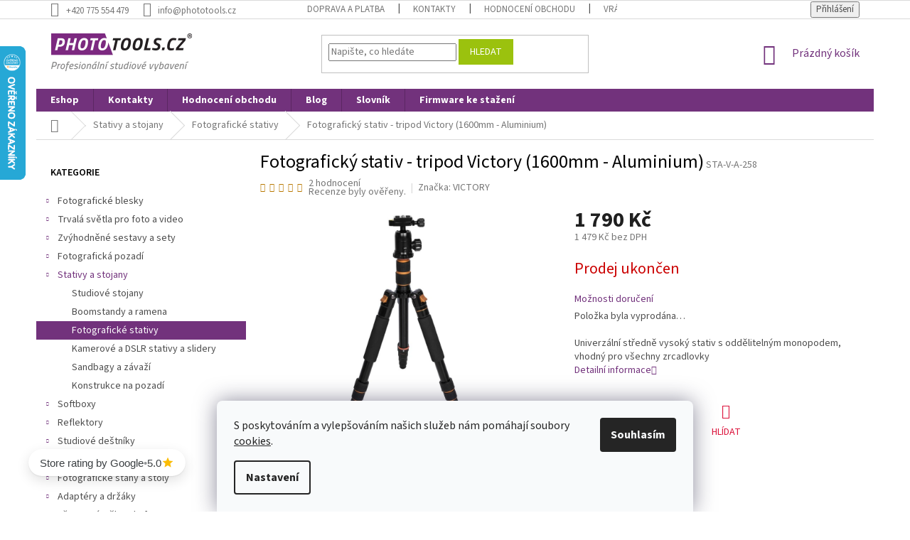

--- FILE ---
content_type: text/html; charset=utf-8
request_url: https://www.phototools.cz/zbozi/fotograficky-stativ-tripod-victory--1600mm-aluminium-/
body_size: 39524
content:
<!doctype html><html lang="cs" dir="ltr" class="header-background-light external-fonts-loaded"><head><meta charset="utf-8" /><meta name="viewport" content="width=device-width,initial-scale=1" /><title>Fotografický stativ - tripod Victory (1600mm - Aluminium) - Phototools.cz</title><link rel="preconnect" href="https://cdn.myshoptet.com" /><link rel="dns-prefetch" href="https://cdn.myshoptet.com" /><link rel="preload" href="https://cdn.myshoptet.com/prj/dist/master/cms/libs/jquery/jquery-1.11.3.min.js" as="script" /><link href="https://cdn.myshoptet.com/prj/dist/master/cms/templates/frontend_templates/shared/css/font-face/source-sans-3.css" rel="stylesheet"><link href="https://cdn.myshoptet.com/prj/dist/master/shop/dist/font-shoptet-11.css.62c94c7785ff2cea73b2.css" rel="stylesheet"><script>
dataLayer = [];
dataLayer.push({'shoptet' : {
    "pageId": 1226,
    "pageType": "productDetail",
    "currency": "CZK",
    "currencyInfo": {
        "decimalSeparator": ",",
        "exchangeRate": 1,
        "priceDecimalPlaces": 0,
        "symbol": "K\u010d",
        "symbolLeft": 0,
        "thousandSeparator": " "
    },
    "language": "cs",
    "projectId": 353359,
    "product": {
        "id": 13310,
        "guid": "fdaa7272-7cc8-11ea-9699-ecf4bbd79d2f",
        "hasVariants": false,
        "codes": [
            {
                "code": "STA-V-A-258"
            }
        ],
        "code": "STA-V-A-258",
        "name": "Fotografick\u00fd stativ - tripod Victory (1600mm - Aluminium)",
        "appendix": "",
        "weight": "10",
        "manufacturer": "VICTORY",
        "manufacturerGuid": "1EF5333689D46B64BF81DA0BA3DED3EE",
        "currentCategory": "Stativy a stojany | Fotografick\u00e9 stativy",
        "currentCategoryGuid": "da14d764-7cbd-11ea-ac23-ac1f6b0076ec",
        "defaultCategory": "Stativy a stojany | Fotografick\u00e9 stativy",
        "defaultCategoryGuid": "da14d764-7cbd-11ea-ac23-ac1f6b0076ec",
        "currency": "CZK",
        "priceWithVat": 1790
    },
    "stocks": [
        {
            "id": 1,
            "title": "Plze\u0148-Sulkov",
            "isDeliveryPoint": 1,
            "visibleOnEshop": 1
        },
        {
            "id": "ext",
            "title": "Sklad",
            "isDeliveryPoint": 0,
            "visibleOnEshop": 1
        }
    ],
    "cartInfo": {
        "id": null,
        "freeShipping": false,
        "freeShippingFrom": null,
        "leftToFreeGift": {
            "formattedPrice": "0 K\u010d",
            "priceLeft": 0
        },
        "freeGift": false,
        "leftToFreeShipping": {
            "priceLeft": null,
            "dependOnRegion": null,
            "formattedPrice": null
        },
        "discountCoupon": [],
        "getNoBillingShippingPrice": {
            "withoutVat": 0,
            "vat": 0,
            "withVat": 0
        },
        "cartItems": [],
        "taxMode": "ORDINARY"
    },
    "cart": [],
    "customer": {
        "priceRatio": 1,
        "priceListId": 1,
        "groupId": null,
        "registered": false,
        "mainAccount": false
    }
}});
dataLayer.push({'cookie_consent' : {
    "marketing": "denied",
    "analytics": "denied"
}});
document.addEventListener('DOMContentLoaded', function() {
    shoptet.consent.onAccept(function(agreements) {
        if (agreements.length == 0) {
            return;
        }
        dataLayer.push({
            'cookie_consent' : {
                'marketing' : (agreements.includes(shoptet.config.cookiesConsentOptPersonalisation)
                    ? 'granted' : 'denied'),
                'analytics': (agreements.includes(shoptet.config.cookiesConsentOptAnalytics)
                    ? 'granted' : 'denied')
            },
            'event': 'cookie_consent'
        });
    });
});
</script>

<!-- Google Tag Manager -->
<script>(function(w,d,s,l,i){w[l]=w[l]||[];w[l].push({'gtm.start':
new Date().getTime(),event:'gtm.js'});var f=d.getElementsByTagName(s)[0],
j=d.createElement(s),dl=l!='dataLayer'?'&l='+l:'';j.async=true;j.src=
'https://www.googletagmanager.com/gtm.js?id='+i+dl;f.parentNode.insertBefore(j,f);
})(window,document,'script','dataLayer','GTM-MGN9LR4');</script>
<!-- End Google Tag Manager -->

<meta property="og:type" content="website"><meta property="og:site_name" content="phototools.cz"><meta property="og:url" content="https://www.phototools.cz/zbozi/fotograficky-stativ-tripod-victory--1600mm-aluminium-/"><meta property="og:title" content="Fotografický stativ - tripod Victory (1600mm - Aluminium) - Phototools.cz"><meta name="author" content="Phototools.cz"><meta name="web_author" content="Shoptet.cz"><meta name="dcterms.rightsHolder" content="www.phototools.cz"><meta name="robots" content="index,follow"><meta property="og:image" content="https://cdn.myshoptet.com/usr/www.phototools.cz/user/shop/big/13310-8_13310-fotograficky-stativ-tripod-victory-1600mm-aluminium.jpg?660eabe9"><meta property="og:description" content="Fotografický stativ - tripod Victory (1600mm - Aluminium). Univerzální středně vysoký stativ s oddělitelným monopodem, vhodný pro všechny zrcadlovky"><meta name="description" content="Fotografický stativ - tripod Victory (1600mm - Aluminium). Univerzální středně vysoký stativ s oddělitelným monopodem, vhodný pro všechny zrcadlovky"><meta name="google-site-verification" content="16d69eae03cbd7ce7c26b3ed9605d3ff868e1b65"><meta property="product:price:amount" content="1790"><meta property="product:price:currency" content="CZK"><style>:root {--color-primary: #72327c;--color-primary-h: 292;--color-primary-s: 43%;--color-primary-l: 34%;--color-primary-hover: #72327c;--color-primary-hover-h: 292;--color-primary-hover-s: 43%;--color-primary-hover-l: 34%;--color-secondary: #9bc20e;--color-secondary-h: 73;--color-secondary-s: 87%;--color-secondary-l: 41%;--color-secondary-hover: #9bc20e;--color-secondary-hover-h: 73;--color-secondary-hover-s: 87%;--color-secondary-hover-l: 41%;--color-tertiary: #9bc20e;--color-tertiary-h: 73;--color-tertiary-s: 87%;--color-tertiary-l: 41%;--color-tertiary-hover: #9bc20e;--color-tertiary-hover-h: 73;--color-tertiary-hover-s: 87%;--color-tertiary-hover-l: 41%;--color-header-background: #ffffff;--template-font: "Source Sans 3";--template-headings-font: "Source Sans 3";--header-background-url: none;--cookies-notice-background: #F8FAFB;--cookies-notice-color: #252525;--cookies-notice-button-hover: #27263f;--cookies-notice-link-hover: #3b3a5f;--templates-update-management-preview-mode-content: "Náhled aktualizací šablony je aktivní pro váš prohlížeč."}</style>
    
    <link href="https://cdn.myshoptet.com/prj/dist/master/shop/dist/main-11.less.5a24dcbbdabfd189c152.css" rel="stylesheet" />
        
    <script>var shoptet = shoptet || {};</script>
    <script src="https://cdn.myshoptet.com/prj/dist/master/shop/dist/main-3g-header.js.05f199e7fd2450312de2.js"></script>
<!-- User include --><!-- api 608(256) html code header -->
<link rel="stylesheet" href="https://cdn.myshoptet.com/usr/api2.dklab.cz/user/documents/_doplnky/bannery/353359/1165/353359_1165.css" type="text/css" /><style>
        :root {
            --dklab-bannery-b-hp-padding: 5px;
            --dklab-bannery-b-hp-box-padding: 0px;
            --dklab-bannery-b-hp-big-screen: 33.333%;
            --dklab-bannery-b-hp-medium-screen: 33.333%;
            --dklab-bannery-b-hp-small-screen: 50%;
            --dklab-bannery-b-hp-tablet-screen: 50%;
            --dklab-bannery-b-hp-mobile-screen: 100%;

            --dklab-bannery-i-hp-icon-color: #FFFFFF;
            --dklab-bannery-i-hp-color: #880080;
            --dklab-bannery-i-hp-background: #FFFFFF;            
            
            --dklab-bannery-i-d-icon-color: #FFFFFF;
            --dklab-bannery-i-d-color: #880080;
            --dklab-bannery-i-d-background: #FFFFFF;


            --dklab-bannery-i-hp-w-big-screen: 4;
            --dklab-bannery-i-hp-w-medium-screen: 4;
            --dklab-bannery-i-hp-w-small-screen: 2;
            --dklab-bannery-i-hp-w-tablet-screen: 2;
            --dklab-bannery-i-hp-w-mobile-screen: 2;
            
            --dklab-bannery-i-d-w-big-screen: 4;
            --dklab-bannery-i-d-w-medium-screen: 4;
            --dklab-bannery-i-d-w-small-screen: 4;
            --dklab-bannery-i-d-w-tablet-screen: 4;
            --dklab-bannery-i-d-w-mobile-screen: 2;

        }</style>
<!-- service 608(256) html code header -->
<link rel="stylesheet" href="https://cdn.myshoptet.com/usr/api.dklab.cz/user/documents/fontawesome/css/all.css?v=1.02" type="text/css" />
<!-- service 1228(847) html code header -->
<link 
rel="stylesheet" 
href="https://cdn.myshoptet.com/usr/dmartini.myshoptet.com/user/documents/upload/dmartini/shop_rating/shop_rating.min.css?140"
data-author="Dominik Martini" 
data-author-web="dmartini.cz">
<!-- project html code header -->
<link href="/user/documents/upload/css/phototools.css?v=7.22" rel="stylesheet" />


<style>
@media (max-width: 768px) {
input[type=checkbox]:checked+label:before, input[type=radio]:checked+label:before,
input[type=checkbox]+label:before, input[type=radio]+label:before,
input[type=checkbox]:checked+label:after, input[type=radio]:checked+label:after {
  transform: scale(2);
}


input[type=checkbox]+label, input[type=radio]+label,input[type=checkbox].error-field+label, input[type=checkbox].js-error-field+label, input[type=radio].error-field+label, input[type=radio].js-error-field+label {
  padding-left: 40px;
}}


/* průhlednost flagů */
.flag{
   opacity: 75%
}

/* barva slevy */
.flag.flag-discount {
    background-color: red;
}

/*popis kategorie pod hlavním nadpisem

  .type-category #content {
        display: flex;
        flex-direction: column;
  }
  .type-category #content h1 {
        order: -2;
  }
  .type-category #content .category-perex {
        order: -1;
  }
*/

/* reklamace roztáhnutí */
@media (min-width: 1440px) {
#content > div > article {
    width: 125%;
}
.news-item-detail{
 width: 125%;
}
.news-item{
 width: 125%;
}
}


/* detail alternative */
a[href*="#productsAlternative"] {
   color: #b2b2b2;
-webkit-animation: pulzuj 3s infinite; 
  -ms-animation: pulzuj 3s infinite;
  animation: pulzuj 3s infinite; 
}

@-webkit-keyframes pulzuj{
   0%{color:lightgray;}	
	110%{color: #b2b2b2;}
}


@-ms-keyframes pulzuj{
  0%{color:lightgray;}		
	110%{color: #b2b2b2;}
}

@keyframes pulzuj{
  0%{color:lightgray;}	
	110%{color: #b2b2b2;}
}

/* end alternative */
/* start TAB style */
a.shp-tab-link {
    color: #72327c;
		font-weight: bold;
}
/* end TAB style */


/* popup message */
.msg{padding:10px 7px} 
.set-render-image {
  width: 120px;
}

.set-render-pcs {
  width: 100%;
}
.footer-banner a {
  word-break: break-all;
}

/* skrýt akční produkty a jejich nadpis na HP*/
@media (max-width: 991px) {
    #content > div.h4.homepage-group-title.homepage-products-heading-1 {
        display: none;
    }
		#products-1
		{
        display: none;
    }
}
/* zvýraznení ikonky sledování */
a.link-icon.watchdog{
   color:#DC143C;
}

.flex-wrap {
    -ms-flex-wrap: wrap !important;
    flex-wrap: wrap !important;
}


/* obravení lišty podobné, popis */
a.shp-tab-link {
    color: #72327c;
    font-weight: bold;
    background-color: #9bc20e;
    color: white;
}
/* obravení vedle lišty podobné, popis */
.shp-tabs-holder {
    background-color: #9bc20e;
}


/* velikost textu a ikon benefit banneru*/

.dklabBanplusIkona strong {
		font-weight: 500;
} 
















</style>

<meta name="facebook-domain-verification" content="nklom8xu58er011su9224wc1o3859g" />




<!--Start of Tawk.to Script-->
<script type="text/javascript">
var Tawk_API=Tawk_API||{}, Tawk_LoadStart=new Date();
(function(){
var s1=document.createElement("script"),s0=document.getElementsByTagName("script")[0];
s1.async=true;
s1.src='https://embed.tawk.to/5f2a8fd6ed9d9d2627085858/default';
s1.charset='UTF-8';
s1.setAttribute('crossorigin','*');
s0.parentNode.insertBefore(s1,s0);
})();
</script>
<!--End of Tawk.to Script-->

<style>
/* Zvýraznění chybové zprávy v košíku */
.highlighted-error {
    font-size: 1.5em;          /* Větší text */
    color: #ff0000;           /* Červená barva textu */
    font-weight: bold;        /* Tučný text */
    border: 2px solid #ff0000; /* Červený rámeček */
    padding: 10px;            /* Vnitřní odsazení */
    background-color: #ffe6e6; /* Jemně červené pozadí */
    border-radius: 5px;       /* Zakulacené rohy */
    text-align: center;       /* Vycentrování textu */
}
</style>






<!-- /User include --><link rel="shortcut icon" href="/favicon.ico" type="image/x-icon" /><link rel="canonical" href="https://www.phototools.cz/zbozi/fotograficky-stativ-tripod-victory--1600mm-aluminium-/" />    <script>
        var _hwq = _hwq || [];
        _hwq.push(['setKey', '2C7C870CDF7748D69F11A1C26B8F0E80']);
        _hwq.push(['setTopPos', '0']);
        _hwq.push(['showWidget', '21']);
        (function() {
            var ho = document.createElement('script');
            ho.src = 'https://cz.im9.cz/direct/i/gjs.php?n=wdgt&sak=2C7C870CDF7748D69F11A1C26B8F0E80';
            var s = document.getElementsByTagName('script')[0]; s.parentNode.insertBefore(ho, s);
        })();
    </script>
    <!-- Global site tag (gtag.js) - Google Analytics -->
    <script async src="https://www.googletagmanager.com/gtag/js?id=G-B990WRHVQF"></script>
    <script>
        
        window.dataLayer = window.dataLayer || [];
        function gtag(){dataLayer.push(arguments);}
        

                    console.debug('default consent data');

            gtag('consent', 'default', {"ad_storage":"denied","analytics_storage":"denied","ad_user_data":"denied","ad_personalization":"denied","wait_for_update":500});
            dataLayer.push({
                'event': 'default_consent'
            });
        
        gtag('js', new Date());

        
                gtag('config', 'G-B990WRHVQF', {"groups":"GA4","send_page_view":false,"content_group":"productDetail","currency":"CZK","page_language":"cs"});
        
                gtag('config', 'AW-1040059900', {"allow_enhanced_conversions":true});
        
        
        
        
        
                    gtag('event', 'page_view', {"send_to":"GA4","page_language":"cs","content_group":"productDetail","currency":"CZK"});
        
                gtag('set', 'currency', 'CZK');

        gtag('event', 'view_item', {
            "send_to": "UA",
            "items": [
                {
                    "id": "STA-V-A-258",
                    "name": "Fotografick\u00fd stativ - tripod Victory (1600mm - Aluminium)",
                    "category": "Stativy a stojany \/ Fotografick\u00e9 stativy",
                                        "brand": "VICTORY",
                                                            "price": 1479
                }
            ]
        });
        
        
        
        
        
                    gtag('event', 'view_item', {"send_to":"GA4","page_language":"cs","content_group":"productDetail","value":1479,"currency":"CZK","items":[{"item_id":"STA-V-A-258","item_name":"Fotografick\u00fd stativ - tripod Victory (1600mm - Aluminium)","item_brand":"VICTORY","item_category":"Stativy a stojany","item_category2":"Fotografick\u00e9 stativy","price":1479,"quantity":1,"index":0}]});
        
        
        
        
        
        
        
        document.addEventListener('DOMContentLoaded', function() {
            if (typeof shoptet.tracking !== 'undefined') {
                for (var id in shoptet.tracking.bannersList) {
                    gtag('event', 'view_promotion', {
                        "send_to": "UA",
                        "promotions": [
                            {
                                "id": shoptet.tracking.bannersList[id].id,
                                "name": shoptet.tracking.bannersList[id].name,
                                "position": shoptet.tracking.bannersList[id].position
                            }
                        ]
                    });
                }
            }

            shoptet.consent.onAccept(function(agreements) {
                if (agreements.length !== 0) {
                    console.debug('gtag consent accept');
                    var gtagConsentPayload =  {
                        'ad_storage': agreements.includes(shoptet.config.cookiesConsentOptPersonalisation)
                            ? 'granted' : 'denied',
                        'analytics_storage': agreements.includes(shoptet.config.cookiesConsentOptAnalytics)
                            ? 'granted' : 'denied',
                                                                                                'ad_user_data': agreements.includes(shoptet.config.cookiesConsentOptPersonalisation)
                            ? 'granted' : 'denied',
                        'ad_personalization': agreements.includes(shoptet.config.cookiesConsentOptPersonalisation)
                            ? 'granted' : 'denied',
                        };
                    console.debug('update consent data', gtagConsentPayload);
                    gtag('consent', 'update', gtagConsentPayload);
                    dataLayer.push(
                        { 'event': 'update_consent' }
                    );
                }
            });
        });
    </script>
<script>
    (function(t, r, a, c, k, i, n, g) { t['ROIDataObject'] = k;
    t[k]=t[k]||function(){ (t[k].q=t[k].q||[]).push(arguments) },t[k].c=i;n=r.createElement(a),
    g=r.getElementsByTagName(a)[0];n.async=1;n.src=c;g.parentNode.insertBefore(n,g)
    })(window, document, 'script', '//www.heureka.cz/ocm/sdk.js?source=shoptet&version=2&page=product_detail', 'heureka', 'cz');

    heureka('set_user_consent', 0);
</script>
</head><body class="desktop id-1226 in-fotograficke-stativy template-11 type-product type-detail multiple-columns-body columns-mobile-2 columns-3 ums_forms_redesign--off ums_a11y_category_page--on ums_discussion_rating_forms--off ums_flags_display_unification--on ums_a11y_login--on mobile-header-version-0"><noscript>
    <style>
        #header {
            padding-top: 0;
            position: relative !important;
            top: 0;
        }
        .header-navigation {
            position: relative !important;
        }
        .overall-wrapper {
            margin: 0 !important;
        }
        body:not(.ready) {
            visibility: visible !important;
        }
    </style>
    <div class="no-javascript">
        <div class="no-javascript__title">Musíte změnit nastavení vašeho prohlížeče</div>
        <div class="no-javascript__text">Podívejte se na: <a href="https://www.google.com/support/bin/answer.py?answer=23852">Jak povolit JavaScript ve vašem prohlížeči</a>.</div>
        <div class="no-javascript__text">Pokud používáte software na blokování reklam, může být nutné povolit JavaScript z této stránky.</div>
        <div class="no-javascript__text">Děkujeme.</div>
    </div>
</noscript>

        <div id="fb-root"></div>
        <script>
            window.fbAsyncInit = function() {
                FB.init({
                    autoLogAppEvents : true,
                    xfbml            : true,
                    version          : 'v24.0'
                });
            };
        </script>
        <script async defer crossorigin="anonymous" src="https://connect.facebook.net/cs_CZ/sdk.js#xfbml=1&version=v24.0"></script>
<!-- Google Tag Manager (noscript) -->
<noscript><iframe src="https://www.googletagmanager.com/ns.html?id=GTM-MGN9LR4"
height="0" width="0" style="display:none;visibility:hidden"></iframe></noscript>
<!-- End Google Tag Manager (noscript) -->

    <div class="siteCookies siteCookies--bottom siteCookies--light js-siteCookies" role="dialog" data-testid="cookiesPopup" data-nosnippet>
        <div class="siteCookies__form">
            <div class="siteCookies__content">
                <div class="siteCookies__text">
                    S poskytováním a vylepšováním našich služeb nám pomáhají soubory <a href="/cookies" target="_blank" title="Co to jsou cookies?" rel="noopener noreferrer">cookies</a>.
                </div>
                <p class="siteCookies__links">
                    <button class="siteCookies__link js-cookies-settings" aria-label="Nastavení cookies" data-testid="cookiesSettings">Nastavení</button>
                </p>
            </div>
            <div class="siteCookies__buttonWrap">
                                <button class="siteCookies__button js-cookiesConsentSubmit" value="all" aria-label="Přijmout cookies" data-testid="buttonCookiesAccept">Souhlasím</button>
            </div>
        </div>
        <script>
            document.addEventListener("DOMContentLoaded", () => {
                const siteCookies = document.querySelector('.js-siteCookies');
                document.addEventListener("scroll", shoptet.common.throttle(() => {
                    const st = document.documentElement.scrollTop;
                    if (st > 1) {
                        siteCookies.classList.add('siteCookies--scrolled');
                    } else {
                        siteCookies.classList.remove('siteCookies--scrolled');
                    }
                }, 100));
            });
        </script>
    </div>
<a href="#content" class="skip-link sr-only">Přejít na obsah</a><div class="overall-wrapper"><div class="user-action"><div class="container">
    <div class="user-action-in">
                    <div id="login" class="user-action-login popup-widget login-widget" role="dialog" aria-labelledby="loginHeading">
        <div class="popup-widget-inner">
                            <h2 id="loginHeading">Přihlášení k vašemu účtu</h2><div id="customerLogin"><form action="/action/Customer/Login/" method="post" id="formLoginIncluded" class="csrf-enabled formLogin" data-testid="formLogin"><input type="hidden" name="referer" value="" /><div class="form-group"><div class="input-wrapper email js-validated-element-wrapper no-label"><input type="email" name="email" class="form-control" autofocus placeholder="E-mailová adresa (např. jan@novak.cz)" data-testid="inputEmail" autocomplete="email" required /></div></div><div class="form-group"><div class="input-wrapper password js-validated-element-wrapper no-label"><input type="password" name="password" class="form-control" placeholder="Heslo" data-testid="inputPassword" autocomplete="current-password" required /><span class="no-display">Nemůžete vyplnit toto pole</span><input type="text" name="surname" value="" class="no-display" /></div></div><div class="form-group"><div class="login-wrapper"><button type="submit" class="btn btn-secondary btn-text btn-login" data-testid="buttonSubmit">Přihlásit se</button><div class="password-helper"><a href="/registrace/" data-testid="signup" rel="nofollow">Nová registrace</a><a href="/klient/zapomenute-heslo/" rel="nofollow">Zapomenuté heslo</a></div></div></div><div class="social-login-buttons"><div class="social-login-buttons-divider"><span>nebo</span></div><div class="form-group"><a href="/action/Social/login/?provider=Google" class="login-btn google" rel="nofollow"><span class="login-google-icon"></span><strong>Přihlásit se přes Google</strong></a></div><div class="form-group"><a href="/action/Social/login/?provider=Seznam" class="login-btn seznam" rel="nofollow"><span class="login-seznam-icon"></span><strong>Přihlásit se přes Seznam</strong></a></div></div></form>
</div>                    </div>
    </div>

                            <div id="cart-widget" class="user-action-cart popup-widget cart-widget loader-wrapper" data-testid="popupCartWidget" role="dialog" aria-hidden="true">
    <div class="popup-widget-inner cart-widget-inner place-cart-here">
        <div class="loader-overlay">
            <div class="loader"></div>
        </div>
    </div>

    <div class="cart-widget-button">
        <a href="/kosik/" class="btn btn-conversion" id="continue-order-button" rel="nofollow" data-testid="buttonNextStep">Pokračovat do košíku</a>
    </div>
</div>
            </div>
</div>
</div><div class="top-navigation-bar" data-testid="topNavigationBar">

    <div class="container">

        <div class="top-navigation-contacts">
            <strong>Zákaznická podpora:</strong><a href="tel:+420775554479" class="project-phone" aria-label="Zavolat na +420775554479" data-testid="contactboxPhone"><span>+420 775 554 479</span></a><a href="mailto:info@phototools.cz" class="project-email" data-testid="contactboxEmail"><span>info@phototools.cz</span></a>        </div>

                            <div class="top-navigation-menu">
                <div class="top-navigation-menu-trigger"></div>
                <ul class="top-navigation-bar-menu">
                                            <li class="top-navigation-menu-item-932">
                            <a href="/doprava-platba/">Doprava a platba</a>
                        </li>
                                            <li class="top-navigation-menu-item-29">
                            <a href="/kontakt/">Kontakty</a>
                        </li>
                                            <li class="top-navigation-menu-item--51">
                            <a href="/hodnoceni-obchodu/">Hodnocení obchodu</a>
                        </li>
                                            <li class="top-navigation-menu-item-935">
                            <a href="/reklamace/">Vrácení a reklamace</a>
                        </li>
                                            <li class="top-navigation-menu-item-39">
                            <a href="/podminky/">Obchodní podmínky</a>
                        </li>
                                    </ul>
                <ul class="top-navigation-bar-menu-helper"></ul>
            </div>
        
        <div class="top-navigation-tools top-navigation-tools--language">
            <div class="responsive-tools">
                <a href="#" class="toggle-window" data-target="search" aria-label="Hledat" data-testid="linkSearchIcon"></a>
                                                            <a href="#" class="toggle-window" data-target="login"></a>
                                                    <a href="#" class="toggle-window" data-target="navigation" aria-label="Menu" data-testid="hamburgerMenu"></a>
            </div>
                        <button class="top-nav-button top-nav-button-login toggle-window" type="button" data-target="login" aria-haspopup="dialog" aria-controls="login" aria-expanded="false" data-testid="signin"><span>Přihlášení</span></button>        </div>

    </div>

</div>
<header id="header"><div class="container navigation-wrapper">
    <div class="header-top">
        <div class="site-name-wrapper">
            <div class="site-name"><a href="/" data-testid="linkWebsiteLogo"><img src="https://cdn.myshoptet.com/usr/www.phototools.cz/user/logos/logo.png" alt="Phototools.cz" fetchpriority="low" /></a></div>        </div>
        <div class="search" itemscope itemtype="https://schema.org/WebSite">
            <meta itemprop="headline" content="Fotografické stativy"/><meta itemprop="url" content="https://www.phototools.cz"/><meta itemprop="text" content="Fotografický stativ - tripod Victory (1600mm - Aluminium). Univerzální středně vysoký stativ s oddělitelným monopodem, vhodný pro všechny zrcadlovky"/>            <form action="/action/ProductSearch/prepareString/" method="post"
    id="formSearchForm" class="search-form compact-form js-search-main"
    itemprop="potentialAction" itemscope itemtype="https://schema.org/SearchAction" data-testid="searchForm">
    <fieldset>
        <meta itemprop="target"
            content="https://www.phototools.cz/vyhledavani/?string={string}"/>
        <input type="hidden" name="language" value="cs"/>
        
            
<input
    type="search"
    name="string"
        class="query-input form-control search-input js-search-input"
    placeholder="Napište, co hledáte"
    autocomplete="off"
    required
    itemprop="query-input"
    aria-label="Vyhledávání"
    data-testid="searchInput"
>
            <button type="submit" class="btn btn-default" data-testid="searchBtn">Hledat</button>
        
    </fieldset>
</form>
        </div>
        <div class="navigation-buttons">
                
    <a href="/kosik/" class="btn btn-icon toggle-window cart-count" data-target="cart" data-hover="true" data-redirect="true" data-testid="headerCart" rel="nofollow" aria-haspopup="dialog" aria-expanded="false" aria-controls="cart-widget">
        
                <span class="sr-only">Nákupní košík</span>
        
            <span class="cart-price visible-lg-inline-block" data-testid="headerCartPrice">
                                    Prázdný košík                            </span>
        
    
            </a>
        </div>
    </div>
    <nav id="navigation" aria-label="Hlavní menu" data-collapsible="true"><div class="navigation-in menu"><ul class="menu-level-1" role="menubar" data-testid="headerMenuItems"><li class="menu-item-external-32" role="none"><a href="/" data-testid="headerMenuItem" role="menuitem" aria-expanded="false"><b>Eshop</b></a></li>
<li class="menu-item-29" role="none"><a href="/kontakt/" data-testid="headerMenuItem" role="menuitem" aria-expanded="false"><b>Kontakty</b></a></li>
<li class="menu-item--51" role="none"><a href="/hodnoceni-obchodu/" data-testid="headerMenuItem" role="menuitem" aria-expanded="false"><b>Hodnocení obchodu</b></a></li>
<li class="menu-item-908" role="none"><a href="/clanek/" data-testid="headerMenuItem" role="menuitem" aria-expanded="false"><b>Blog</b></a></li>
<li class="menu-item-1382" role="none"><a href="/rozcestnik-slovniku/" data-testid="headerMenuItem" role="menuitem" aria-expanded="false"><b>Slovník</b></a></li>
<li class="menu-item-1526" role="none"><a href="/firmware-jinbei/" data-testid="headerMenuItem" role="menuitem" aria-expanded="false"><b>Firmware ke stažení</b></a></li>
<li class="appended-category menu-item-965 ext" role="none"><a href="/kategorie/fotograficke-blesky/"><b>Fotografické blesky</b><span class="submenu-arrow" role="menuitem"></span></a><ul class="menu-level-2 menu-level-2-appended" role="menu"><li class="menu-item-968" role="none"><a href="/kategorie/studiove-blesky/" data-testid="headerMenuItem" role="menuitem"><span>Studiové blesky</span></a></li><li class="menu-item-971" role="none"><a href="/kategorie/bateriove-blesky/" data-testid="headerMenuItem" role="menuitem"><span>Bateriové blesky</span></a></li><li class="menu-item-1220" role="none"><a href="/kategorie/externi-blesky/" data-testid="headerMenuItem" role="menuitem"><span>Externí blesky</span></a></li><li class="menu-item-1004" role="none"><a href="/kategorie/blesky-radiove-odpalovace/" data-testid="headerMenuItem" role="menuitem"><span>Radiové odpalovače</span></a></li><li class="menu-item-1325" role="none"><a href="/kategorie/zvyhodnene-sety-blesku/" data-testid="headerMenuItem" role="menuitem"><span>Zvýhodněné sety</span></a></li></ul></li><li class="appended-category menu-item-1244 ext" role="none"><a href="/kategorie/fotograficka-svetla/"><b>Trvalá světla pro foto a video</b><span class="submenu-arrow" role="menuitem"></span></a><ul class="menu-level-2 menu-level-2-appended" role="menu"><li class="menu-item-1250" role="none"><a href="/kategorie/led-s-bajonetem/" data-testid="headerMenuItem" role="menuitem"><span>LED světla s Bowens bajonetem</span></a></li><li class="menu-item-1259" role="none"><a href="/kategorie/svetla-zarovkova/" data-testid="headerMenuItem" role="menuitem"><span>Žárovková &quot;daylight&quot; světla</span></a></li><li class="menu-item-1253" role="none"><a href="/kategorie/svetla-led/" data-testid="headerMenuItem" role="menuitem"><span>Plochá LED světla</span></a></li><li class="menu-item-1247" role="none"><a href="/kategorie/kruhova-svetla/" data-testid="headerMenuItem" role="menuitem"><span>Kruhová</span></a></li><li class="menu-item-1268" role="none"><a href="/kategorie/led-tyce/" data-testid="headerMenuItem" role="menuitem"><span>LED tyče</span></a></li><li class="menu-item-1271" role="none"><a href="/kategorie/rgb-svetla/" data-testid="headerMenuItem" role="menuitem"><span>RGB světla</span></a></li></ul></li><li class="appended-category menu-item-1313 ext" role="none"><a href="/kategorie/sestavy-a-sety-fotografickych-svetel/"><b>Zvýhodněné sestavy a sety</b><span class="submenu-arrow" role="menuitem"></span></a><ul class="menu-level-2 menu-level-2-appended" role="menu"><li class="menu-item-1328" role="none"><a href="/kategorie/sestavy-fotografickych-blesku/" data-testid="headerMenuItem" role="menuitem"><span>Sestavy blesků</span></a></li><li class="menu-item-1316" role="none"><a href="/kategorie/sestavy-fotografickych-svetel/" data-testid="headerMenuItem" role="menuitem"><span>Sestavy trvalých světel</span></a></li></ul></li><li class="appended-category menu-item-1043 ext" role="none"><a href="/kategorie/fotograficka-pozadi/"><b>Fotografická pozadí</b><span class="submenu-arrow" role="menuitem"></span></a><ul class="menu-level-2 menu-level-2-appended" role="menu"><li class="menu-item-1127" role="none"><a href="/kategorie/papirove-foto-pozadi/" data-testid="headerMenuItem" role="menuitem"><span>Papírové pozadí</span></a></li><li class="menu-item-1139" role="none"><a href="/kategorie/vinylove-pozadi/" data-testid="headerMenuItem" role="menuitem"><span>Vinylové pozadí</span></a></li><li class="menu-item-1109" role="none"><a href="/kategorie/latkove-bavlnene-pozadi/" data-testid="headerMenuItem" role="menuitem"><span>Látkové bavlněné pozadí</span></a></li><li class="menu-item-1046" role="none"><a href="/kategorie/barevne-gelove-filtry/" data-testid="headerMenuItem" role="menuitem"><span>Barevné gelové filtry</span></a></li><li class="menu-item-1112" role="none"><a href="/kategorie/uchyceni-fotografickeho-pozadi/" data-testid="headerMenuItem" role="menuitem"><span>Uchycení pozadí</span></a></li></ul></li><li class="appended-category menu-item-1019 ext" role="none"><a href="/kategorie/studiove-stativy-a-stojany/"><b>Stativy a stojany</b><span class="submenu-arrow" role="menuitem"></span></a><ul class="menu-level-2 menu-level-2-appended" role="menu"><li class="menu-item-1073" role="none"><a href="/kategorie/studiove-stojany/" data-testid="headerMenuItem" role="menuitem"><span>Studiové stojany</span></a></li><li class="menu-item-1022" role="none"><a href="/kategorie/boomstandy-a-ramena/" data-testid="headerMenuItem" role="menuitem"><span>Boomstandy a ramena</span></a></li><li class="menu-item-1226" role="none"><a href="/kategorie/fotograficke-stativy/" data-testid="headerMenuItem" role="menuitem"><span>Fotografické stativy</span></a></li><li class="menu-item-1031" role="none"><a href="/kategorie/kamerove-a-dslr-stativy/" data-testid="headerMenuItem" role="menuitem"><span>Kamerové a DSLR stativy a slidery</span></a></li><li class="menu-item-1163" role="none"><a href="/kategorie/sandbagy-a-zavazi/" data-testid="headerMenuItem" role="menuitem"><span>Sandbagy a závaží</span></a></li><li class="menu-item-1115" role="none"><a href="/kategorie/konstrukce-na-pozadi/" data-testid="headerMenuItem" role="menuitem"><span>Konstrukce na pozadí</span></a></li></ul></li><li class="appended-category menu-item-1145 ext" role="none"><a href="/kategorie/softboxy/"><b>Softboxy</b><span class="submenu-arrow" role="menuitem"></span></a><ul class="menu-level-2 menu-level-2-appended" role="menu"><li class="menu-item-1196" role="none"><a href="/kategorie/softbox/" data-testid="headerMenuItem" role="menuitem"><span>Softbox</span></a></li><li class="menu-item-1214" role="none"><a href="/kategorie/softboxy-stripbox/" data-testid="headerMenuItem" role="menuitem"><span>Stripbox</span></a></li><li class="menu-item-1199" role="none"><a href="/kategorie/softboxy-octabox/" data-testid="headerMenuItem" role="menuitem"><span>Octabox</span></a></li><li class="menu-item-1193" role="none"><a href="/kategorie/deep-boxy/" data-testid="headerMenuItem" role="menuitem"><span>Hluboký softbox</span></a></li><li class="menu-item-1229" role="none"><a href="/kategorie/balonovy-softbox/" data-testid="headerMenuItem" role="menuitem"><span>Balonový softbox</span></a></li><li class="menu-item-1148" role="none"><a href="/kategorie/softboxy-pro-externi-blesky/" data-testid="headerMenuItem" role="menuitem"><span>Pro externí blesk</span></a></li><li class="menu-item-1256" role="none"><a href="/kategorie/zarovkove-softboxy-daylight/" data-testid="headerMenuItem" role="menuitem"><span>Softboxy pro Daylight</span></a></li><li class="menu-item-1208" role="none"><a href="/kategorie/adaptery/" data-testid="headerMenuItem" role="menuitem"><span>Adaptéry</span></a></li></ul></li><li class="appended-category menu-item-1169 ext" role="none"><a href="/kategorie/reflektory/"><b>Reflektory</b><span class="submenu-arrow" role="menuitem"></span></a><ul class="menu-level-2 menu-level-2-appended" role="menu"><li class="menu-item-1175" role="none"><a href="/kategorie/reflektory-prislusenstvi/" data-testid="headerMenuItem" role="menuitem"><span>Reflektory</span></a></li><li class="menu-item-1172" role="none"><a href="/kategorie/beautydishe/" data-testid="headerMenuItem" role="menuitem"><span>Beautydishe</span></a></li></ul></li><li class="appended-category menu-item-1034 ext" role="none"><a href="/kategorie/studiove-destniky/"><b>Studiové deštníky</b><span class="submenu-arrow" role="menuitem"></span></a><ul class="menu-level-2 menu-level-2-appended" role="menu"><li class="menu-item-1040" role="none"><a href="/kategorie/studiove-destniky-do-110-cm/" data-testid="headerMenuItem" role="menuitem"><span>Do 110 cm</span></a></li><li class="menu-item-1037" role="none"><a href="/kategorie/studiove-destniky-nad-110-cm/" data-testid="headerMenuItem" role="menuitem"><span>Větší než 110 cm</span></a></li></ul></li><li class="appended-category menu-item-998 ext" role="none"><a href="/kategorie/odrazne-desky-a-panely/"><b>Odrazné desky a panely</b><span class="submenu-arrow" role="menuitem"></span></a><ul class="menu-level-2 menu-level-2-appended" role="menu"><li class="menu-item-1070" role="none"><a href="/kategorie/odrazne-desky-a-drzaky/" data-testid="headerMenuItem" role="menuitem"><span>Odrazné desky a držáky</span></a></li><li class="menu-item-1001" role="none"><a href="/kategorie/stinici-a-difuzni-panely/" data-testid="headerMenuItem" role="menuitem"><span>Stínící a difuzní panely</span></a></li></ul></li><li class="appended-category menu-item-1235 ext" role="none"><a href="/kategorie/fotograficke-stany-stoly/"><b>Fotografické stany a stoly</b><span class="submenu-arrow" role="menuitem"></span></a><ul class="menu-level-2 menu-level-2-appended" role="menu"><li class="menu-item-1238" role="none"><a href="/kategorie/fotograficke-stany/" data-testid="headerMenuItem" role="menuitem"><span>Fotografické stany</span></a></li><li class="menu-item-1241" role="none"><a href="/kategorie/fotograficke-stoly/" data-testid="headerMenuItem" role="menuitem"><span>Fotografické stoly</span></a></li></ul></li><li class="appended-category menu-item-974 ext" role="none"><a href="/kategorie/adaptery-a-drzaky/"><b>Adaptéry a držáky</b><span class="submenu-arrow" role="menuitem"></span></a><ul class="menu-level-2 menu-level-2-appended" role="menu"><li class="menu-item-980" role="none"><a href="/kategorie/klipsy-a-uchyty/" data-testid="headerMenuItem" role="menuitem"><span>Klipsy a úchyty</span></a></li><li class="menu-item-1481" role="none"><a href="/kategorie/cepy-redukce/" data-testid="headerMenuItem" role="menuitem"><span>Šrouby, čepy, redukce</span></a></li><li class="menu-item-1160" role="none"><a href="/kategorie/redukce-a-bajonety/" data-testid="headerMenuItem" role="menuitem"><span>Redukce a bajonety</span></a></li><li class="menu-item-977" role="none"><a href="/kategorie/drzaky-blesku/" data-testid="headerMenuItem" role="menuitem"><span>Držáky blesku</span></a></li><li class="menu-item-1166" role="none"><a href="/kategorie/ostatni/" data-testid="headerMenuItem" role="menuitem"><span>Ostatní</span></a></li></ul></li><li class="appended-category menu-item-1277 ext" role="none"><a href="/kategorie/prepravni-tasky-a-kufry/"><b>Přepravní tašky a kufry</b><span class="submenu-arrow" role="menuitem"></span></a><ul class="menu-level-2 menu-level-2-appended" role="menu"><li class="menu-item-1280" role="none"><a href="/kategorie/pevne-kufry/" data-testid="headerMenuItem" role="menuitem"><span>Pevné kufry</span></a></li><li class="menu-item-1283" role="none"><a href="/kategorie/tasky-a-batohy/" data-testid="headerMenuItem" role="menuitem"><span>Tašky a batohy</span></a></li></ul></li><li class="appended-category menu-item-1409 ext" role="none"><a href="/kategorie/fotoaparaty-prislusenstvi/"><b>Příslušenství pro fotoaparáty</b><span class="submenu-arrow" role="menuitem"></span></a><ul class="menu-level-2 menu-level-2-appended" role="menu"><li class="menu-item-1100" role="none"><a href="/kategorie/dalkove-ovladani-a-spouste/" data-testid="headerMenuItem" role="menuitem"><span>Dálkové ovládání a spouště</span></a></li><li class="menu-item-1418" role="none"><a href="/kategorie/baterie-nabijecky-pro-fotoaparaty/" data-testid="headerMenuItem" role="menuitem"><span>Baterie a nabíječky</span></a></li><li class="menu-item-1424" role="none"><a href="/kategorie/propojovaci-tetheringove-kabely/" data-testid="headerMenuItem" role="menuitem"><span>Tetheringové kabely</span></a></li><li class="menu-item-1430" role="none"><a href="/kategorie/stativy-na-fotoaparat/" data-testid="headerMenuItem" role="menuitem"><span>Fotografické stativy</span></a></li><li class="menu-item-1514" role="none"><a href="/kategorie/mikrofony/" data-testid="headerMenuItem" role="menuitem"><span>Mikrofony</span></a></li><li class="menu-item-1232" role="none"><a href="/kategorie/stabilizatory-a-gimbaly/" data-testid="headerMenuItem" role="menuitem"><span>Stabilizátory a gimbaly</span></a></li></ul></li><li class="appended-category menu-item-1412 ext" role="none"><a href="/kategorie/objektivy-prislusenstvi/"><b>Objektivy a příslušenství</b><span class="submenu-arrow" role="menuitem"></span></a><ul class="menu-level-2 menu-level-2-appended" role="menu"><li class="menu-item-1049" role="none"><a href="/kategorie/objektivy/" data-testid="headerMenuItem" role="menuitem"><span>Objektivy</span></a></li><li class="menu-item-983" role="none"><a href="/kategorie/filtry-pro-objektiv/" data-testid="headerMenuItem" role="menuitem"><span>Filtry pro objektiv</span></a></li><li class="menu-item-1154" role="none"><a href="/kategorie/krytky-objektivu/" data-testid="headerMenuItem" role="menuitem"><span>Krytky objektivu</span></a></li><li class="menu-item-1064" role="none"><a href="/kategorie/cistici-sady/" data-testid="headerMenuItem" role="menuitem"><span>Čistící sady</span></a></li></ul></li><li class="appended-category menu-item-947 ext" role="none"><a href="/kategorie/externi-zdroje-a-napajeni/"><b>Externí zdroje a napájení</b><span class="submenu-arrow" role="menuitem"></span></a><ul class="menu-level-2 menu-level-2-appended" role="menu"><li class="menu-item-953" role="none"><a href="/kategorie/baterie-pro-fotoaparaty/" data-testid="headerMenuItem" role="menuitem"><span>Baterie pro fotoaparáty</span></a></li><li class="menu-item-962" role="none"><a href="/kategorie/baterie-pro-trvala-svetla-278/" data-testid="headerMenuItem" role="menuitem"><span>Baterie pro trvalá světla</span></a></li><li class="menu-item-956" role="none"><a href="/kategorie/baterie-do-kamer-a-monitoru/" data-testid="headerMenuItem" role="menuitem"><span>Baterie do kamer a monitorů</span></a></li><li class="menu-item-959" role="none"><a href="/kategorie/externi-napajeni-blesku/" data-testid="headerMenuItem" role="menuitem"><span>Externí napájení blesků</span></a></li><li class="menu-item-950" role="none"><a href="/kategorie/tuzkove-baterie-aa-aaa/" data-testid="headerMenuItem" role="menuitem"><span>Tužkové a knoflíkové baterie</span></a></li><li class="menu-item-1358" role="none"><a href="/kategorie/napajeci-kabely/" data-testid="headerMenuItem" role="menuitem"><span>Napájecí kabely</span></a></li></ul></li><li class="appended-category menu-item-1184 ext" role="none"><a href="/kategorie/nahradni-vybojky-a-zarovky/"><b>Náhradní výbojky a žárovky</b><span class="submenu-arrow" role="menuitem"></span></a><ul class="menu-level-2 menu-level-2-appended" role="menu"><li class="menu-item-1187" role="none"><a href="/kategorie/vybojky-do-blesku/" data-testid="headerMenuItem" role="menuitem"><span>Výbojky do blesku</span></a></li><li class="menu-item-1304" role="none"><a href="/kategorie/zarovky-daylight/" data-testid="headerMenuItem" role="menuitem"><span>Žárovky Daylight</span></a></li><li class="menu-item-1307" role="none"><a href="/kategorie/pilotni-zarovky/" data-testid="headerMenuItem" role="menuitem"><span>Pilotní žárovky</span></a></li><li class="menu-item-1310" role="none"><a href="/kategorie/halogenove-zarovky/" data-testid="headerMenuItem" role="menuitem"><span>Halogenové žárovky</span></a></li><li class="menu-item-1301" role="none"><a href="/kategorie/zarivky-a-trubice/" data-testid="headerMenuItem" role="menuitem"><span>Zářivky a trubice</span></a></li></ul></li><li class="appended-category menu-item-1136" role="none"><a href="/kategorie/darkove-poukazy/"><b>Dárkové poukazy</b></a></li><li class="appended-category menu-item-1364" role="none"><a href="/kategorie/novinky/"><b>Novinky</b></a></li><li class="appended-category menu-item-1538" role="none"><a href="/kategorie/akce/"><b>Akce</b></a></li></ul></div><span class="navigation-close"></span></nav><div class="menu-helper" data-testid="hamburgerMenu"><span>Více</span></div>
</div></header><!-- / header -->


                    <div class="container breadcrumbs-wrapper">
            <div class="breadcrumbs navigation-home-icon-wrapper" itemscope itemtype="https://schema.org/BreadcrumbList">
                                                                            <span id="navigation-first" data-basetitle="Phototools.cz" itemprop="itemListElement" itemscope itemtype="https://schema.org/ListItem">
                <a href="/" itemprop="item" class="navigation-home-icon"><span class="sr-only" itemprop="name">Domů</span></a>
                <span class="navigation-bullet">/</span>
                <meta itemprop="position" content="1" />
            </span>
                                <span id="navigation-1" itemprop="itemListElement" itemscope itemtype="https://schema.org/ListItem">
                <a href="/kategorie/studiove-stativy-a-stojany/" itemprop="item" data-testid="breadcrumbsSecondLevel"><span itemprop="name">Stativy a stojany</span></a>
                <span class="navigation-bullet">/</span>
                <meta itemprop="position" content="2" />
            </span>
                                <span id="navigation-2" itemprop="itemListElement" itemscope itemtype="https://schema.org/ListItem">
                <a href="/kategorie/fotograficke-stativy/" itemprop="item" data-testid="breadcrumbsSecondLevel"><span itemprop="name">Fotografické stativy</span></a>
                <span class="navigation-bullet">/</span>
                <meta itemprop="position" content="3" />
            </span>
                                            <span id="navigation-3" itemprop="itemListElement" itemscope itemtype="https://schema.org/ListItem" data-testid="breadcrumbsLastLevel">
                <meta itemprop="item" content="https://www.phototools.cz/zbozi/fotograficky-stativ-tripod-victory--1600mm-aluminium-/" />
                <meta itemprop="position" content="4" />
                <span itemprop="name" data-title="Fotografický stativ - tripod Victory (1600mm - Aluminium)">Fotografický stativ - tripod Victory (1600mm - Aluminium) <span class="appendix"></span></span>
            </span>
            </div>
        </div>
    
<div id="content-wrapper" class="container content-wrapper">
    
    <div class="content-wrapper-in">
                                                <aside class="sidebar sidebar-left"  data-testid="sidebarMenu">
                                                                                                <div class="sidebar-inner">
                                                                                                        <div class="box box-bg-variant box-categories">    <div class="skip-link__wrapper">
        <span id="categories-start" class="skip-link__target js-skip-link__target sr-only" tabindex="-1">&nbsp;</span>
        <a href="#categories-end" class="skip-link skip-link--start sr-only js-skip-link--start">Přeskočit kategorie</a>
    </div>

<h4>Kategorie</h4>


<div id="categories"><div class="categories cat-01 expandable external" id="cat-965"><div class="topic"><a href="/kategorie/fotograficke-blesky/">Fotografické blesky<span class="cat-trigger">&nbsp;</span></a></div>

    </div><div class="categories cat-02 expandable external" id="cat-1244"><div class="topic"><a href="/kategorie/fotograficka-svetla/">Trvalá světla pro foto a video<span class="cat-trigger">&nbsp;</span></a></div>

    </div><div class="categories cat-01 expandable external" id="cat-1313"><div class="topic"><a href="/kategorie/sestavy-a-sety-fotografickych-svetel/">Zvýhodněné sestavy a sety<span class="cat-trigger">&nbsp;</span></a></div>

    </div><div class="categories cat-02 expandable external" id="cat-1043"><div class="topic"><a href="/kategorie/fotograficka-pozadi/">Fotografická pozadí<span class="cat-trigger">&nbsp;</span></a></div>

    </div><div class="categories cat-01 expandable active expanded" id="cat-1019"><div class="topic child-active"><a href="/kategorie/studiove-stativy-a-stojany/">Stativy a stojany<span class="cat-trigger">&nbsp;</span></a></div>

                    <ul class=" active expanded">
                                        <li >
                <a href="/kategorie/studiove-stojany/">
                    Studiové stojany
                                    </a>
                                                                </li>
                                <li >
                <a href="/kategorie/boomstandy-a-ramena/">
                    Boomstandy a ramena
                                    </a>
                                                                </li>
                                <li class="
                active                                                 ">
                <a href="/kategorie/fotograficke-stativy/">
                    Fotografické stativy
                                    </a>
                                                                </li>
                                <li >
                <a href="/kategorie/kamerove-a-dslr-stativy/">
                    Kamerové a DSLR stativy a slidery
                                    </a>
                                                                </li>
                                <li >
                <a href="/kategorie/sandbagy-a-zavazi/">
                    Sandbagy a závaží
                                    </a>
                                                                </li>
                                <li >
                <a href="/kategorie/konstrukce-na-pozadi/">
                    Konstrukce na pozadí
                                    </a>
                                                                </li>
                </ul>
    </div><div class="categories cat-02 expandable external" id="cat-1145"><div class="topic"><a href="/kategorie/softboxy/">Softboxy<span class="cat-trigger">&nbsp;</span></a></div>

    </div><div class="categories cat-01 expandable external" id="cat-1169"><div class="topic"><a href="/kategorie/reflektory/">Reflektory<span class="cat-trigger">&nbsp;</span></a></div>

    </div><div class="categories cat-02 expandable external" id="cat-1034"><div class="topic"><a href="/kategorie/studiove-destniky/">Studiové deštníky<span class="cat-trigger">&nbsp;</span></a></div>

    </div><div class="categories cat-01 expandable external" id="cat-998"><div class="topic"><a href="/kategorie/odrazne-desky-a-panely/">Odrazné desky a panely<span class="cat-trigger">&nbsp;</span></a></div>

    </div><div class="categories cat-02 expandable external" id="cat-1235"><div class="topic"><a href="/kategorie/fotograficke-stany-stoly/">Fotografické stany a stoly<span class="cat-trigger">&nbsp;</span></a></div>

    </div><div class="categories cat-01 expandable external" id="cat-974"><div class="topic"><a href="/kategorie/adaptery-a-drzaky/">Adaptéry a držáky<span class="cat-trigger">&nbsp;</span></a></div>

    </div><div class="categories cat-02 expandable external" id="cat-1277"><div class="topic"><a href="/kategorie/prepravni-tasky-a-kufry/">Přepravní tašky a kufry<span class="cat-trigger">&nbsp;</span></a></div>

    </div><div class="categories cat-01 expandable external" id="cat-1409"><div class="topic"><a href="/kategorie/fotoaparaty-prislusenstvi/">Příslušenství pro fotoaparáty<span class="cat-trigger">&nbsp;</span></a></div>

    </div><div class="categories cat-02 expandable external" id="cat-1412"><div class="topic"><a href="/kategorie/objektivy-prislusenstvi/">Objektivy a příslušenství<span class="cat-trigger">&nbsp;</span></a></div>

    </div><div class="categories cat-01 expandable external" id="cat-947"><div class="topic"><a href="/kategorie/externi-zdroje-a-napajeni/">Externí zdroje a napájení<span class="cat-trigger">&nbsp;</span></a></div>

    </div><div class="categories cat-02 expandable external" id="cat-1184"><div class="topic"><a href="/kategorie/nahradni-vybojky-a-zarovky/">Náhradní výbojky a žárovky<span class="cat-trigger">&nbsp;</span></a></div>

    </div><div class="categories cat-01 external" id="cat-1136"><div class="topic"><a href="/kategorie/darkove-poukazy/">Dárkové poukazy<span class="cat-trigger">&nbsp;</span></a></div></div><div class="categories cat-02 external" id="cat-1364"><div class="topic"><a href="/kategorie/novinky/">Novinky<span class="cat-trigger">&nbsp;</span></a></div></div><div class="categories cat-01 expanded" id="cat-1538"><div class="topic"><a href="/kategorie/akce/">Akce<span class="cat-trigger">&nbsp;</span></a></div></div>        </div>

    <div class="skip-link__wrapper">
        <a href="#categories-start" class="skip-link skip-link--end sr-only js-skip-link--end" tabindex="-1" hidden>Přeskočit kategorie</a>
        <span id="categories-end" class="skip-link__target js-skip-link__target sr-only" tabindex="-1">&nbsp;</span>
    </div>
</div>
                                                                                                                                                                            <div class="box box-bg-default box-sm box-productRating">    <h4>
        <span>
                            Poslední hodnocení produktů                    </span>
    </h4>

    <div class="rate-wrapper">
            
    <div class="votes-wrap simple-vote">

            <div class="vote-wrap" data-testid="gridRating">
                            <a href="/zbozi/k-f-rychloupinaci-stativova-desticka--arca-swiss-standard/">
                                    <div class="vote-header">
                <span class="vote-pic">
                                                                        <img src="data:image/svg+xml,%3Csvg%20width%3D%2260%22%20height%3D%2260%22%20xmlns%3D%22http%3A%2F%2Fwww.w3.org%2F2000%2Fsvg%22%3E%3C%2Fsvg%3E" alt="K&amp;F rychloupínací stativová destička, Arca Swiss standard" width="60" height="60"  data-src="https://cdn.myshoptet.com/usr/www.phototools.cz/user/shop/related/15983_kf31-030-1-1200x1200.jpg?6637db9f" fetchpriority="low" />
                                                            </span>
                <span class="vote-summary">
                                                                <span class="vote-product-name vote-product-name--nowrap">
                              K&amp;F rychloupínací stativová destička, Arca Swiss standard                        </span>
                                        <span class="vote-rating">
                        <span class="stars" data-testid="gridStars">
                                                                                                <span class="star star-on"></span>
                                                                                                                                <span class="star star-on"></span>
                                                                                                                                <span class="star star-on"></span>
                                                                                                                                <span class="star star-on"></span>
                                                                                                                                <span class="star star-on"></span>
                                                                                    </span>
                        <span class="vote-delimeter">|</span>
                                                                                <span class="vote-name vote-name--nowrap" data-testid="textRatingAuthor">
                            <span>Michal Hudec</span>
                        </span>
                    
                                                </span>
                </span>
            </div>

            <div class="vote-content" data-testid="textRating">
                                                                                                    Dodani rychle, vzhledem k vanocnim svatkum.
                            </div>
            </a>
                    </div>
            <div class="vote-wrap" data-testid="gridRating">
                            <a href="/zbozi/drzak-zarovky-se-zavitem-e27-a-destniku/">
                                    <div class="vote-header">
                <span class="vote-pic">
                                                                        <img src="data:image/svg+xml,%3Csvg%20width%3D%2260%22%20height%3D%2260%22%20xmlns%3D%22http%3A%2F%2Fwww.w3.org%2F2000%2Fsvg%22%3E%3C%2Fsvg%3E" alt="Držák žárovky se závitem E27 a deštníku" width="60" height="60"  data-src="https://cdn.myshoptet.com/usr/www.phototools.cz/user/shop/related/13397-4_13397-drzak-zarovky-se-zavitem-e27-a-destniku.jpg?660eabe9" fetchpriority="low" />
                                                            </span>
                <span class="vote-summary">
                                                                <span class="vote-product-name vote-product-name--nowrap">
                              Držák žárovky se závitem E27 a deštníku                        </span>
                                        <span class="vote-rating">
                        <span class="stars" data-testid="gridStars">
                                                                                                <span class="star star-on"></span>
                                                                                                                                <span class="star star-on"></span>
                                                                                                                                <span class="star star-on"></span>
                                                                                                                                <span class="star star-on"></span>
                                                                                                                                <span class="star star-on"></span>
                                                                                    </span>
                        <span class="vote-delimeter">|</span>
                                                                                <span class="vote-name vote-name--nowrap" data-testid="textRatingAuthor">
                            <span>PETR VNENK</span>
                        </span>
                    
                                                </span>
                </span>
            </div>

            <div class="vote-content" data-testid="textRating">
                                                                                                    Maximální spokojenost!!
                            </div>
            </a>
                    </div>
            <div class="vote-wrap" data-testid="gridRating">
                            <a href="/zbozi/prijimac-pro-radiovy-odpalovac-ac-04a--4-kanal/">
                                    <div class="vote-header">
                <span class="vote-pic">
                                                                        <img src="data:image/svg+xml,%3Csvg%20width%3D%2260%22%20height%3D%2260%22%20xmlns%3D%22http%3A%2F%2Fwww.w3.org%2F2000%2Fsvg%22%3E%3C%2Fsvg%3E" alt="Přijímač pro radiový odpalovač AC-04A, 4-kanál" width="60" height="60"  data-src="https://cdn.myshoptet.com/usr/www.phototools.cz/user/shop/related/11816_11816-1m.jpg?6822dac7" fetchpriority="low" />
                                                            </span>
                <span class="vote-summary">
                                                                <span class="vote-product-name vote-product-name--nowrap">
                              Přijímač pro radiový odpalovač AC-04A, 4-kanál                        </span>
                                        <span class="vote-rating">
                        <span class="stars" data-testid="gridStars">
                                                                                                <span class="star star-on"></span>
                                                                                                                                <span class="star star-on"></span>
                                                                                                                                <span class="star star-on"></span>
                                                                                                                                <span class="star star-on"></span>
                                                                                                                                <span class="star star-off"></span>
                                                                                    </span>
                        <span class="vote-delimeter">|</span>
                                                                                <span class="vote-name vote-name--nowrap" data-testid="textRatingAuthor">
                            <span></span>
                        </span>
                    
                                                </span>
                </span>
            </div>

            <div class="vote-content" data-testid="textRating">
                                                                                                    <div class='heureka-rating-group plus'><div>+ Univerzální</div><div>+ Snadná manipulace a ovládání </div><div>+ Jednoduchý funkční</div></div><br />
                            </div>
            </a>
                    </div>
    </div>

    </div>
</div>
                                                                                                            <div class="box box-bg-variant box-sm box-topProducts">        <div class="top-products-wrapper js-top10" >
        <h4><span>Top 8 produktů</span></h4>
        <ol class="top-products">
                            <li class="display-image">
                                            <a href="/zbozi/papirove-fotograficke-pozadi-2-72x11m-bile-arctic-white/" class="top-products-image">
                            <img src="data:image/svg+xml,%3Csvg%20width%3D%22100%22%20height%3D%22100%22%20xmlns%3D%22http%3A%2F%2Fwww.w3.org%2F2000%2Fsvg%22%3E%3C%2Fsvg%3E" alt="12254 papirove fotograficke pozadi 2 72x11m bile arctic white" width="100" height="100"  data-src="https://cdn.myshoptet.com/usr/www.phototools.cz/user/shop/related/12254_12254-papirove-fotograficke-pozadi-2-72x11m-bile-arctic-white.jpg?660eabe9" fetchpriority="low" />
                        </a>
                                        <a href="/zbozi/papirove-fotograficke-pozadi-2-72x11m-bile-arctic-white/" class="top-products-content">
                        <span class="top-products-name">  Papírové fotografické pozadí 2,72x11m - bílé - arctic white</span>
                        
                                                        <strong>
                                2 086 Kč
                                

                            </strong>
                                                    
                    </a>
                </li>
                            <li class="display-image">
                                            <a href="/zbozi/cistici-sada-na-objektivy-a-displeje-k-f-4v1/" class="top-products-image">
                            <img src="data:image/svg+xml,%3Csvg%20width%3D%22100%22%20height%3D%22100%22%20xmlns%3D%22http%3A%2F%2Fwww.w3.org%2F2000%2Fsvg%22%3E%3C%2Fsvg%3E" alt="camera cleaning kits (7)" width="100" height="100"  data-src="https://cdn.myshoptet.com/usr/www.phototools.cz/user/shop/related/15041-1_camera-cleaning-kits--7.jpg?660eabe9" fetchpriority="low" />
                        </a>
                                        <a href="/zbozi/cistici-sada-na-objektivy-a-displeje-k-f-4v1/" class="top-products-content">
                        <span class="top-products-name">  Čisticí sada na objektivy a displeje K&amp;F 4v1</span>
                        
                                                        <strong>
                                390 Kč
                                

                            </strong>
                                                    
                    </a>
                </li>
                            <li class="display-image">
                                            <a href="/zbozi/5kusu-klipsu-pro-uchyceni-pozadi-a-rekvizit-b-11/" class="top-products-image">
                            <img src="data:image/svg+xml,%3Csvg%20width%3D%22100%22%20height%3D%22100%22%20xmlns%3D%22http%3A%2F%2Fwww.w3.org%2F2000%2Fsvg%22%3E%3C%2Fsvg%3E" alt="14435 2x" width="100" height="100"  data-src="https://cdn.myshoptet.com/usr/www.phototools.cz/user/shop/related/14009_14435-2x.jpg?660eabe9" fetchpriority="low" />
                        </a>
                                        <a href="/zbozi/5kusu-klipsu-pro-uchyceni-pozadi-a-rekvizit-b-11/" class="top-products-content">
                        <span class="top-products-name">  5kusů klipsů pro uchycení pozadí a rekvizit B-11</span>
                        
                                                        <strong>
                                449 Kč
                                

                            </strong>
                                                    
                    </a>
                </li>
                            <li class="display-image">
                                            <a href="/zbozi/stojan-stativ-pro-svetlo--blesk-aluminium--pruzinovy-2-8-m/" class="top-products-image">
                            <img src="data:image/svg+xml,%3Csvg%20width%3D%22100%22%20height%3D%22100%22%20xmlns%3D%22http%3A%2F%2Fwww.w3.org%2F2000%2Fsvg%22%3E%3C%2Fsvg%3E" alt="STA AL 28 14 1b" width="100" height="100"  data-src="https://cdn.myshoptet.com/usr/www.phototools.cz/user/shop/related/14912-7_sta-al-28-14-1b.jpg?660eabe9" fetchpriority="low" />
                        </a>
                                        <a href="/zbozi/stojan-stativ-pro-svetlo--blesk-aluminium--pruzinovy-2-8-m/" class="top-products-content">
                        <span class="top-products-name">  Hliníkový stojan - stativ AL28 se standardní 5/8&quot; spigotem 2,8m, nosnost 10 kg</span>
                        
                                                        <strong>
                                720 Kč
                                

                            </strong>
                                                    
                    </a>
                </li>
                            <li class="display-image">
                                            <a href="/zbozi/mc-cpl-polarizacni-cirkularni-filtr-k-f-green-coated-52-82-mm/" class="top-products-image">
                            <img src="data:image/svg+xml,%3Csvg%20width%3D%22100%22%20height%3D%22100%22%20xmlns%3D%22http%3A%2F%2Fwww.w3.org%2F2000%2Fsvg%22%3E%3C%2Fsvg%3E" alt="KF01.1149 1161 7" width="100" height="100"  data-src="https://cdn.myshoptet.com/usr/www.phototools.cz/user/shop/related/15812_kf01-1149-1161-7.jpg?660eabe9" fetchpriority="low" />
                        </a>
                                        <a href="/zbozi/mc-cpl-polarizacni-cirkularni-filtr-k-f-green-coated-52-82-mm/" class="top-products-content">
                        <span class="top-products-name">  MC CPL polarizační cirkulární filtr K&amp;F - green coated (52 - 82 mm)</span>
                        
                                                        <strong>
                                590 Kč
                                

                            </strong>
                                                    
                    </a>
                </li>
                            <li class="display-image">
                                            <a href="/zbozi/hybridni-led-trvale-svetlo-ef-120-sun-light--5500k-reflektor/" class="top-products-image">
                            <img src="data:image/svg+xml,%3Csvg%20width%3D%22100%22%20height%3D%22100%22%20xmlns%3D%22http%3A%2F%2Fwww.w3.org%2F2000%2Fsvg%22%3E%3C%2Fsvg%3E" alt="Hybridní LED trvalé světlo EF 120 Sun Light, 5500K + reflektor 00025" width="100" height="100"  data-src="https://cdn.myshoptet.com/usr/www.phototools.cz/user/shop/related/15935_hybridni-led-trvale-svetlo-ef-120-sun-light--5500k-reflektor-00025.jpg?660eabe9" fetchpriority="low" />
                        </a>
                                        <a href="/zbozi/hybridni-led-trvale-svetlo-ef-120-sun-light--5500k-reflektor/" class="top-products-content">
                        <span class="top-products-name">  Jinbei EF 120 hybridní LED trvalé světlo - 120 W, 5500K + reflektor</span>
                        
                                                        <strong>
                                5 400 Kč
                                

                            </strong>
                                                    
                    </a>
                </li>
                            <li class="display-image">
                                            <a href="/zbozi/krytka-objektivu-62mm/" class="top-products-image">
                            <img src="data:image/svg+xml,%3Csvg%20width%3D%22100%22%20height%3D%22100%22%20xmlns%3D%22http%3A%2F%2Fwww.w3.org%2F2000%2Fsvg%22%3E%3C%2Fsvg%3E" alt="PRI KRY 00005 62" width="100" height="100"  data-src="https://cdn.myshoptet.com/usr/www.phototools.cz/user/shop/related/12581-1_pri-kry-00005-62.jpg?660eabe9" fetchpriority="low" />
                        </a>
                                        <a href="/zbozi/krytka-objektivu-62mm/" class="top-products-content">
                        <span class="top-products-name">  Krytka objektivu 62mm</span>
                        
                                                        <strong>
                                65 Kč
                                

                            </strong>
                                                    
                    </a>
                </li>
                            <li class="display-image">
                                            <a href="/zbozi/digitalni-studiovy-blesk-spark-400d/" class="top-products-image">
                            <img src="data:image/svg+xml,%3Csvg%20width%3D%22100%22%20height%3D%22100%22%20xmlns%3D%22http%3A%2F%2Fwww.w3.org%2F2000%2Fsvg%22%3E%3C%2Fsvg%3E" alt="Jinbei SPARK 400D studiový blesk, 400 Ws" width="100" height="100"  data-src="https://cdn.myshoptet.com/usr/www.phototools.cz/user/shop/related/14615_jinbei-spark-400d-studiovy-blesk--400-ws.jpg?660eabe9" fetchpriority="low" />
                        </a>
                                        <a href="/zbozi/digitalni-studiovy-blesk-spark-400d/" class="top-products-content">
                        <span class="top-products-name">  Jinbei SPARK 400D studiový blesk, 400 Ws</span>
                        
                                                        <strong>
                                5 300 Kč
                                

                            </strong>
                                                    
                    </a>
                </li>
                    </ol>
    </div>
</div>
                                                                                                            <div class="box box-bg-default box-sm box-instagram">            <h4><span>Instagram</span></h4>
        
    </div>
                                                                    </div>
                                                            </aside>
                            <main id="content" class="content narrow">
                            
<div class="p-detail" itemscope itemtype="https://schema.org/Product">

    
    <meta itemprop="name" content="Fotografický stativ - tripod Victory (1600mm - Aluminium)" />
    <meta itemprop="category" content="Úvodní stránka &gt; Stativy a stojany &gt; Fotografické stativy &gt; Fotografický stativ - tripod Victory (1600mm - Aluminium)" />
    <meta itemprop="url" content="https://www.phototools.cz/zbozi/fotograficky-stativ-tripod-victory--1600mm-aluminium-/" />
    <meta itemprop="image" content="https://cdn.myshoptet.com/usr/www.phototools.cz/user/shop/big/13310-8_13310-fotograficky-stativ-tripod-victory-1600mm-aluminium.jpg?660eabe9" />
            <meta itemprop="description" content="Univerzální středně vysoký stativ s oddělitelným monopodem, vhodný pro všechny zrcadlovky" />
                <span class="js-hidden" itemprop="manufacturer" itemscope itemtype="https://schema.org/Organization">
            <meta itemprop="name" content="VICTORY" />
        </span>
        <span class="js-hidden" itemprop="brand" itemscope itemtype="https://schema.org/Brand">
            <meta itemprop="name" content="VICTORY" />
        </span>
                            <meta itemprop="gtin13" content="749363644376" />            
        <div class="p-detail-inner">

        <div class="p-detail-inner-header">
            <h1>
                  Fotografický stativ - tripod Victory (1600mm - Aluminium)            </h1>

                <span class="p-code">
        <span class="p-code-label">Kód:</span>
                    <span>STA-V-A-258</span>
            </span>
        </div>

        <form action="/action/Cart/addCartItem/" method="post" id="product-detail-form" class="pr-action csrf-enabled" data-testid="formProduct">

            <meta itemprop="productID" content="13310" /><meta itemprop="identifier" content="fdaa7272-7cc8-11ea-9699-ecf4bbd79d2f" /><span itemprop="aggregateRating" itemscope itemtype="https://schema.org/AggregateRating"><meta itemprop="bestRating" content="5" /><meta itemprop="worstRating" content="1" /><meta itemprop="ratingValue" content="4.5" /><meta itemprop="ratingCount" content="2" /></span><meta itemprop="sku" content="STA-V-A-258" /><span itemprop="offers" itemscope itemtype="https://schema.org/Offer"><link itemprop="availability" href="https://schema.org/OutOfStock" /><meta itemprop="url" content="https://www.phototools.cz/zbozi/fotograficky-stativ-tripod-victory--1600mm-aluminium-/" /><meta itemprop="price" content="1790.00" /><meta itemprop="priceCurrency" content="CZK" /><link itemprop="itemCondition" href="https://schema.org/NewCondition" /></span><input type="hidden" name="productId" value="13310" /><input type="hidden" name="priceId" value="13310" /><input type="hidden" name="language" value="cs" />

            <div class="row product-top">

                <div class="col-xs-12">

                    <div class="p-detail-info">
                        
                                    <div class="stars-wrapper">
            
<span class="stars star-list">
                                                <a class="star star-on show-tooltip show-ratings" title="    Hodnocení:
            4.5/5
    "
                   href="#ratingTab" data-toggle="tab" data-external="1" data-force-scroll="1"></a>
                    
                                                <a class="star star-on show-tooltip show-ratings" title="    Hodnocení:
            4.5/5
    "
                   href="#ratingTab" data-toggle="tab" data-external="1" data-force-scroll="1"></a>
                    
                                                <a class="star star-on show-tooltip show-ratings" title="    Hodnocení:
            4.5/5
    "
                   href="#ratingTab" data-toggle="tab" data-external="1" data-force-scroll="1"></a>
                    
                                                <a class="star star-on show-tooltip show-ratings" title="    Hodnocení:
            4.5/5
    "
                   href="#ratingTab" data-toggle="tab" data-external="1" data-force-scroll="1"></a>
                    
                                                <a class="star star-half show-tooltip show-ratings" title="    Hodnocení:
            4.5/5
    "
                   href="#ratingTab" data-toggle="tab" data-external="1" data-force-scroll="1"></a>
                    
    </span>
            <a class="stars-label" href="#ratingTab" data-toggle="tab" data-external="1" data-force-scroll="1">
                                2 hodnocení
                    </a>
        </div>
    
                                                    <div><a href="/znacka/victory/" data-testid="productCardBrandName">Značka: <span>VICTORY</span></a></div>
                        
                    </div>

                </div>

                <div class="col-xs-12 col-lg-6 p-image-wrapper">

                    
                    <div class="p-image" style="" data-testid="mainImage">

                        

    


                        

<a href="https://cdn.myshoptet.com/usr/www.phototools.cz/user/shop/big/13310-8_13310-fotograficky-stativ-tripod-victory-1600mm-aluminium.jpg?660eabe9" class="p-main-image"><img src="https://cdn.myshoptet.com/usr/www.phototools.cz/user/shop/big/13310-8_13310-fotograficky-stativ-tripod-victory-1600mm-aluminium.jpg?660eabe9" alt="13310 fotograficky stativ tripod victory 1600mm aluminium" width="1024" height="768"  fetchpriority="high" />
</a>                    </div>

                    
    <div class="p-thumbnails-wrapper">

        <div class="p-thumbnails">

            <div class="p-thumbnails-inner">

                <div>
                                                                                        <a href="https://cdn.myshoptet.com/usr/www.phototools.cz/user/shop/big/13310-8_13310-fotograficky-stativ-tripod-victory-1600mm-aluminium.jpg?660eabe9" class="p-thumbnail highlighted">
                            <img src="data:image/svg+xml,%3Csvg%20width%3D%22100%22%20height%3D%22100%22%20xmlns%3D%22http%3A%2F%2Fwww.w3.org%2F2000%2Fsvg%22%3E%3C%2Fsvg%3E" alt="13310 fotograficky stativ tripod victory 1600mm aluminium" width="100" height="100"  data-src="https://cdn.myshoptet.com/usr/www.phototools.cz/user/shop/related/13310-8_13310-fotograficky-stativ-tripod-victory-1600mm-aluminium.jpg?660eabe9" fetchpriority="low" />
                        </a>
                        <a href="https://cdn.myshoptet.com/usr/www.phototools.cz/user/shop/big/13310-8_13310-fotograficky-stativ-tripod-victory-1600mm-aluminium.jpg?660eabe9" class="cbox-gal" data-gallery="lightbox[gallery]" data-alt="13310 fotograficky stativ tripod victory 1600mm aluminium"></a>
                                                                    <a href="https://cdn.myshoptet.com/usr/www.phototools.cz/user/shop/big/13310-12_13310-4-fotograficky-stativ-tripod-victory-1600mm-aluminium.jpg?660eabe9" class="p-thumbnail">
                            <img src="data:image/svg+xml,%3Csvg%20width%3D%22100%22%20height%3D%22100%22%20xmlns%3D%22http%3A%2F%2Fwww.w3.org%2F2000%2Fsvg%22%3E%3C%2Fsvg%3E" alt="13310 4 fotograficky stativ tripod victory 1600mm aluminium" width="100" height="100"  data-src="https://cdn.myshoptet.com/usr/www.phototools.cz/user/shop/related/13310-12_13310-4-fotograficky-stativ-tripod-victory-1600mm-aluminium.jpg?660eabe9" fetchpriority="low" />
                        </a>
                        <a href="https://cdn.myshoptet.com/usr/www.phototools.cz/user/shop/big/13310-12_13310-4-fotograficky-stativ-tripod-victory-1600mm-aluminium.jpg?660eabe9" class="cbox-gal" data-gallery="lightbox[gallery]" data-alt="13310 4 fotograficky stativ tripod victory 1600mm aluminium"></a>
                                                                    <a href="https://cdn.myshoptet.com/usr/www.phototools.cz/user/shop/big/13310-11_13310-3-fotograficky-stativ-tripod-victory-1600mm-aluminium.jpg?660eabe9" class="p-thumbnail">
                            <img src="data:image/svg+xml,%3Csvg%20width%3D%22100%22%20height%3D%22100%22%20xmlns%3D%22http%3A%2F%2Fwww.w3.org%2F2000%2Fsvg%22%3E%3C%2Fsvg%3E" alt="13310 3 fotograficky stativ tripod victory 1600mm aluminium" width="100" height="100"  data-src="https://cdn.myshoptet.com/usr/www.phototools.cz/user/shop/related/13310-11_13310-3-fotograficky-stativ-tripod-victory-1600mm-aluminium.jpg?660eabe9" fetchpriority="low" />
                        </a>
                        <a href="https://cdn.myshoptet.com/usr/www.phototools.cz/user/shop/big/13310-11_13310-3-fotograficky-stativ-tripod-victory-1600mm-aluminium.jpg?660eabe9" class="cbox-gal" data-gallery="lightbox[gallery]" data-alt="13310 3 fotograficky stativ tripod victory 1600mm aluminium"></a>
                                                                    <a href="https://cdn.myshoptet.com/usr/www.phototools.cz/user/shop/big/13310-14_13310-6-fotograficky-stativ-tripod-victory-1600mm-aluminium.jpg?660eabe9" class="p-thumbnail">
                            <img src="data:image/svg+xml,%3Csvg%20width%3D%22100%22%20height%3D%22100%22%20xmlns%3D%22http%3A%2F%2Fwww.w3.org%2F2000%2Fsvg%22%3E%3C%2Fsvg%3E" alt="13310 6 fotograficky stativ tripod victory 1600mm aluminium" width="100" height="100"  data-src="https://cdn.myshoptet.com/usr/www.phototools.cz/user/shop/related/13310-14_13310-6-fotograficky-stativ-tripod-victory-1600mm-aluminium.jpg?660eabe9" fetchpriority="low" />
                        </a>
                        <a href="https://cdn.myshoptet.com/usr/www.phototools.cz/user/shop/big/13310-14_13310-6-fotograficky-stativ-tripod-victory-1600mm-aluminium.jpg?660eabe9" class="cbox-gal" data-gallery="lightbox[gallery]" data-alt="13310 6 fotograficky stativ tripod victory 1600mm aluminium"></a>
                                                                    <a href="https://cdn.myshoptet.com/usr/www.phototools.cz/user/shop/big/13310-10_13310-2-fotograficky-stativ-tripod-victory-1600mm-aluminium.jpg?660eabe9" class="p-thumbnail">
                            <img src="data:image/svg+xml,%3Csvg%20width%3D%22100%22%20height%3D%22100%22%20xmlns%3D%22http%3A%2F%2Fwww.w3.org%2F2000%2Fsvg%22%3E%3C%2Fsvg%3E" alt="13310 2 fotograficky stativ tripod victory 1600mm aluminium" width="100" height="100"  data-src="https://cdn.myshoptet.com/usr/www.phototools.cz/user/shop/related/13310-10_13310-2-fotograficky-stativ-tripod-victory-1600mm-aluminium.jpg?660eabe9" fetchpriority="low" />
                        </a>
                        <a href="https://cdn.myshoptet.com/usr/www.phototools.cz/user/shop/big/13310-10_13310-2-fotograficky-stativ-tripod-victory-1600mm-aluminium.jpg?660eabe9" class="cbox-gal" data-gallery="lightbox[gallery]" data-alt="13310 2 fotograficky stativ tripod victory 1600mm aluminium"></a>
                                                                    <a href="https://cdn.myshoptet.com/usr/www.phototools.cz/user/shop/big/13310-15_13310-7-fotograficky-stativ-tripod-victory-1600mm-aluminium.jpg?660eabe9" class="p-thumbnail">
                            <img src="data:image/svg+xml,%3Csvg%20width%3D%22100%22%20height%3D%22100%22%20xmlns%3D%22http%3A%2F%2Fwww.w3.org%2F2000%2Fsvg%22%3E%3C%2Fsvg%3E" alt="13310 7 fotograficky stativ tripod victory 1600mm aluminium" width="100" height="100"  data-src="https://cdn.myshoptet.com/usr/www.phototools.cz/user/shop/related/13310-15_13310-7-fotograficky-stativ-tripod-victory-1600mm-aluminium.jpg?660eabe9" fetchpriority="low" />
                        </a>
                        <a href="https://cdn.myshoptet.com/usr/www.phototools.cz/user/shop/big/13310-15_13310-7-fotograficky-stativ-tripod-victory-1600mm-aluminium.jpg?660eabe9" class="cbox-gal" data-gallery="lightbox[gallery]" data-alt="13310 7 fotograficky stativ tripod victory 1600mm aluminium"></a>
                                                                    <a href="https://cdn.myshoptet.com/usr/www.phototools.cz/user/shop/big/13310-9_13310-1-fotograficky-stativ-tripod-victory-1600mm-aluminium.jpg?660eabe9" class="p-thumbnail">
                            <img src="data:image/svg+xml,%3Csvg%20width%3D%22100%22%20height%3D%22100%22%20xmlns%3D%22http%3A%2F%2Fwww.w3.org%2F2000%2Fsvg%22%3E%3C%2Fsvg%3E" alt="13310 1 fotograficky stativ tripod victory 1600mm aluminium" width="100" height="100"  data-src="https://cdn.myshoptet.com/usr/www.phototools.cz/user/shop/related/13310-9_13310-1-fotograficky-stativ-tripod-victory-1600mm-aluminium.jpg?660eabe9" fetchpriority="low" />
                        </a>
                        <a href="https://cdn.myshoptet.com/usr/www.phototools.cz/user/shop/big/13310-9_13310-1-fotograficky-stativ-tripod-victory-1600mm-aluminium.jpg?660eabe9" class="cbox-gal" data-gallery="lightbox[gallery]" data-alt="13310 1 fotograficky stativ tripod victory 1600mm aluminium"></a>
                                                                    <a href="https://cdn.myshoptet.com/usr/www.phototools.cz/user/shop/big/13310-13_13310-5-fotograficky-stativ-tripod-victory-1600mm-aluminium.jpg?660eabe9" class="p-thumbnail">
                            <img src="data:image/svg+xml,%3Csvg%20width%3D%22100%22%20height%3D%22100%22%20xmlns%3D%22http%3A%2F%2Fwww.w3.org%2F2000%2Fsvg%22%3E%3C%2Fsvg%3E" alt="13310 5 fotograficky stativ tripod victory 1600mm aluminium" width="100" height="100"  data-src="https://cdn.myshoptet.com/usr/www.phototools.cz/user/shop/related/13310-13_13310-5-fotograficky-stativ-tripod-victory-1600mm-aluminium.jpg?660eabe9" fetchpriority="low" />
                        </a>
                        <a href="https://cdn.myshoptet.com/usr/www.phototools.cz/user/shop/big/13310-13_13310-5-fotograficky-stativ-tripod-victory-1600mm-aluminium.jpg?660eabe9" class="cbox-gal" data-gallery="lightbox[gallery]" data-alt="13310 5 fotograficky stativ tripod victory 1600mm aluminium"></a>
                                    </div>

            </div>

            <a href="#" class="thumbnail-prev"></a>
            <a href="#" class="thumbnail-next"></a>

        </div>

    </div>


                </div>

                <div class="col-xs-12 col-lg-6 p-info-wrapper">

                    
                    
                        <div class="p-final-price-wrapper">

                                                                                    <strong class="price-final" data-testid="productCardPrice">
            <span class="price-final-holder">
                1 790 Kč
    

        </span>
    </strong>
                                <span class="price-additional">
                                        1 479 Kč
            bez DPH                            </span>
                                <span class="price-measure">
                    
                        </span>
                            

                        </div>

                    
                    
                                                                                    <div class="availability-value" title="Dostupnost">
                                    

    
    <span class="availability-label" style="color: #cb0000" data-testid="labelAvailability">
                    Prodej ukončen            </span>
    
                                </div>
                                                    
                        <table class="detail-parameters">
                            <tbody>
                            
                            
                            
                                                            <tr>
                                    <th colspan="2">
                                        <a href="/zbozi/fotograficky-stativ-tripod-victory--1600mm-aluminium-:moznosti-dopravy/" class="shipping-options">Možnosti doručení</a>
                                    </th>
                                </tr>
                                                            <tr class="sold-out">
        <td colspan="2">
            Položka byla vyprodána&hellip;
        </td>
    </tr>
                            </tbody>
                        </table>

                                                                            
                                            
                    
                    

                                            <div class="p-short-description" data-testid="productCardShortDescr">
                            Univerzální středně vysoký stativ s oddělitelným monopodem, vhodný pro všechny zrcadlovky
                        </div>
                    
                                            <p data-testid="productCardDescr">
                            <a href="#description" class="chevron-after chevron-down-after" data-toggle="tab" data-external="1" data-force-scroll="true">Detailní informace</a>
                        </p>
                    
                    <div class="social-buttons-wrapper">
                        <div class="link-icons watchdog-active" data-testid="productDetailActionIcons">
    <a href="#" class="link-icon print" title="Tisknout produkt"><span>Tisk</span></a>
    <a href="/zbozi/fotograficky-stativ-tripod-victory--1600mm-aluminium-:dotaz/" class="link-icon chat" title="Mluvit s prodejcem" rel="nofollow"><span>Zeptat se</span></a>
            <a href="/zbozi/fotograficky-stativ-tripod-victory--1600mm-aluminium-:hlidat-cenu/" class="link-icon watchdog" title="Hlídat cenu" rel="nofollow"><span>Hlídat</span></a>
        </div>
                                            </div>

                    
                </div>

            </div>

        </form>
    </div>

    
        
                            <h2 class="products-related-header">Související produkty</h2>
        <div class="products products-block products-related products-additional p-switchable">
            
        
                    <div class="product col-sm-6 col-md-12 col-lg-6 active related-sm-screen-show">
    <div class="p" data-micro="product" data-micro-product-id="12680" data-micro-identifier="93d8a04e-7cc8-11ea-a917-ecf4bbd79d2f" data-testid="productItem">
                    <a href="/zbozi/ir-dalkove-ovladani-pro-sony-rc-5-pro-sony-alpha/" class="image">
                <img src="data:image/svg+xml,%3Csvg%20width%3D%22423%22%20height%3D%22318%22%20xmlns%3D%22http%3A%2F%2Fwww.w3.org%2F2000%2Fsvg%22%3E%3C%2Fsvg%3E" alt="IR dálkové ovládání RC-5 pro Sony Alpha" data-micro-image="https://cdn.myshoptet.com/usr/www.phototools.cz/user/shop/big/12680-1_ir-dalkove-ovladani-rc-5-pro-sony-alpha.jpg?660eabe9" width="423" height="318"  data-src="https://cdn.myshoptet.com/usr/www.phototools.cz/user/shop/detail/12680-1_ir-dalkove-ovladani-rc-5-pro-sony-alpha.jpg?660eabe9
" fetchpriority="low" />
                                                                                                                                                                                    <div class="flags flags-default">                            <span class="flag flag-tip">
            Tip
    </span>
                                                
                                                
                    </div>
                                                    
    

    


            </a>
        
        <div class="p-in">

            <div class="p-in-in">
                <a href="/zbozi/ir-dalkove-ovladani-pro-sony-rc-5-pro-sony-alpha/" class="name" data-micro="url">
                    <span data-micro="name" data-testid="productCardName">
                          IR dálkové ovládání RC-5 pro Sony Alpha                    </span>
                </a>
                
            <div class="ratings-wrapper">
                                        <div class="stars-wrapper" data-micro-rating-value="5" data-micro-rating-count="1">
            
<span class="stars star-list">
                                <span class="star star-on"></span>
        
                                <span class="star star-on"></span>
        
                                <span class="star star-on"></span>
        
                                <span class="star star-on"></span>
        
                                <span class="star star-on"></span>
        
    </span>
        </div>
                
                        <div class="availability">
            <span style="color:#cb0000">
                Na cestě            </span>
                                                            </div>
            </div>
    
                            </div>

            <div class="p-bottom no-buttons">
                
                <div data-micro="offer"
    data-micro-price="150.00"
    data-micro-price-currency="CZK"
            data-micro-availability="https://schema.org/PreOrder"
    >
                    <div class="prices">
                                                                                
                        
                        
                        
            <div class="price price-final" data-testid="productCardPrice">
        <strong>
                                        150 Kč
                    </strong>
        

        
    </div>


                        

                    </div>

                    

                                            <div class="p-tools">
                                                                                    
    
                                                                                            <a href="/zbozi/ir-dalkove-ovladani-pro-sony-rc-5-pro-sony-alpha/" class="btn btn-primary" aria-hidden="true" tabindex="-1">Detail</a>
                                                    </div>
                    
                                                                                            <p class="p-desc" data-micro="description" data-testid="productCardShortDescr">
                                Infračervené dálkové ovládání a spoušť pro Sony řady Alpha A7, A7II, A7III, A7R, A7RII, A7RIII, A7RIV, A9, A6000, A6300, A6400, A6500, A6600 a další starší i novější modely
                            </p>
                                                            

                </div>

            </div>

        </div>

        
    

                    <span class="no-display" data-micro="sku">PRI-OVL-RC-S</span>
    
    </div>
</div>
                        <div class="product col-sm-6 col-md-12 col-lg-6 active related-sm-screen-show">
    <div class="p" data-micro="product" data-micro-product-id="12668" data-micro-identifier="9376ab1e-7cc8-11ea-b1b1-ecf4bbd79d2f" data-testid="productItem">
                    <a href="/zbozi/ir-dalkove-ovladani-pro-nikon-ml-n/" class="image">
                <img src="data:image/svg+xml,%3Csvg%20width%3D%22423%22%20height%3D%22318%22%20xmlns%3D%22http%3A%2F%2Fwww.w3.org%2F2000%2Fsvg%22%3E%3C%2Fsvg%3E" alt="IR dálkové ovládání pro Nikon ML-N" data-micro-image="https://cdn.myshoptet.com/usr/www.phototools.cz/user/shop/big/12668_ir-dalkove-ovladani-pro-nikon-ml-n.jpg?660eabe9" width="423" height="318"  data-src="https://cdn.myshoptet.com/usr/www.phototools.cz/user/shop/detail/12668_ir-dalkove-ovladani-pro-nikon-ml-n.jpg?660eabe9
" fetchpriority="low" />
                                                                                                                                    
    

    


            </a>
        
        <div class="p-in">

            <div class="p-in-in">
                <a href="/zbozi/ir-dalkove-ovladani-pro-nikon-ml-n/" class="name" data-micro="url">
                    <span data-micro="name" data-testid="productCardName">
                          IR dálkové ovládání pro Nikon ML-N                    </span>
                </a>
                
            <div class="ratings-wrapper">
                                        <div class="stars-wrapper" data-micro-rating-value="0" data-micro-rating-count="0">
            
<span class="stars star-list">
                                <span class="star star-off"></span>
        
                                <span class="star star-off"></span>
        
                                <span class="star star-off"></span>
        
                                <span class="star star-off"></span>
        
                                <span class="star star-off"></span>
        
    </span>
        </div>
                
                        <div class="availability">
            <span style="color:#009901">
                Skladem            </span>
                                                        <span class="availability-amount" data-testid="numberAvailabilityAmount">(&gt;5&nbsp;ks)</span>
        </div>
            </div>
    
                            </div>

            <div class="p-bottom no-buttons">
                
                <div data-micro="offer"
    data-micro-price="129.00"
    data-micro-price-currency="CZK"
            data-micro-availability="https://schema.org/InStock"
    >
                    <div class="prices">
                                                                                
                        
                        
                        
            <div class="price price-final" data-testid="productCardPrice">
        <strong>
                                        129 Kč
                    </strong>
        

        
    </div>


                        

                    </div>

                    

                                            <div class="p-tools">
                                                            <form action="/action/Cart/addCartItem/" method="post" class="pr-action csrf-enabled">
                                    <input type="hidden" name="language" value="cs" />
                                                                            <input type="hidden" name="priceId" value="12668" />
                                                                        <input type="hidden" name="productId" value="12668" />
                                                                            
<input type="hidden" name="amount" value="1" autocomplete="off" />
                                                                        <button type="submit" class="btn btn-cart add-to-cart-button" data-testid="buttonAddToCart" aria-label="Do košíku IR dálkové ovládání pro Nikon ML-N"><span>Do košíku</span></button>
                                </form>
                                                                                    
    
                                                    </div>
                    
                                                                                            <p class="p-desc" data-micro="description" data-testid="productCardShortDescr">
                                Infračervené dálkové ovládání pro fotoaparáty Nikon.
                            </p>
                                                            

                </div>

            </div>

        </div>

        
    

                    <span class="no-display" data-micro="sku">PRI-OVL-ML-N</span>
    
    </div>
</div>
                        <div class="product col-sm-6 col-md-12 col-lg-6 active related-sm-screen-hide">
    <div class="p" data-micro="product" data-micro-product-id="12662" data-micro-identifier="933eccf8-7cc8-11ea-9a6b-ecf4bbd79d2f" data-testid="productItem">
                    <a href="/zbozi/ir-dalkove-ovladani-pro-canon-ml-c/" class="image">
                <img src="data:image/svg+xml,%3Csvg%20width%3D%22423%22%20height%3D%22318%22%20xmlns%3D%22http%3A%2F%2Fwww.w3.org%2F2000%2Fsvg%22%3E%3C%2Fsvg%3E" alt="IR dálkové ovládání pro Canon ML C" data-shp-lazy="true" data-micro-image="https://cdn.myshoptet.com/usr/www.phototools.cz/user/shop/big/12662_ir-dalkove-ovladani-pro-canon-ml-c.jpg?660eabe9" width="423" height="318"  data-src="https://cdn.myshoptet.com/usr/www.phototools.cz/user/shop/detail/12662_ir-dalkove-ovladani-pro-canon-ml-c.jpg?660eabe9
" fetchpriority="low" />
                                                                                                                                    
    

    


            </a>
        
        <div class="p-in">

            <div class="p-in-in">
                <a href="/zbozi/ir-dalkove-ovladani-pro-canon-ml-c/" class="name" data-micro="url">
                    <span data-micro="name" data-testid="productCardName">
                          IR dálkové ovládání pro Canon ML-C                    </span>
                </a>
                
            <div class="ratings-wrapper">
                                        <div class="stars-wrapper" data-micro-rating-value="5" data-micro-rating-count="1">
            
<span class="stars star-list">
                                <span class="star star-on"></span>
        
                                <span class="star star-on"></span>
        
                                <span class="star star-on"></span>
        
                                <span class="star star-on"></span>
        
                                <span class="star star-on"></span>
        
    </span>
        </div>
                
                        <div class="availability">
            <span style="color:#009901">
                Skladem            </span>
                                                        <span class="availability-amount" data-testid="numberAvailabilityAmount">(&gt;5&nbsp;ks)</span>
        </div>
            </div>
    
                            </div>

            <div class="p-bottom no-buttons">
                
                <div data-micro="offer"
    data-micro-price="129.00"
    data-micro-price-currency="CZK"
            data-micro-availability="https://schema.org/InStock"
    >
                    <div class="prices">
                                                                                
                        
                        
                        
            <div class="price price-final" data-testid="productCardPrice">
        <strong>
                                        129 Kč
                    </strong>
        

        
    </div>


                        

                    </div>

                    

                                            <div class="p-tools">
                                                            <form action="/action/Cart/addCartItem/" method="post" class="pr-action csrf-enabled">
                                    <input type="hidden" name="language" value="cs" />
                                                                            <input type="hidden" name="priceId" value="12662" />
                                                                        <input type="hidden" name="productId" value="12662" />
                                                                            
<input type="hidden" name="amount" value="1" autocomplete="off" />
                                                                        <button type="submit" class="btn btn-cart add-to-cart-button" data-testid="buttonAddToCart" aria-label="Do košíku IR dálkové ovládání pro Canon ML-C"><span>Do košíku</span></button>
                                </form>
                                                                                    
    
                                                    </div>
                    
                                                                                            <p class="p-desc" data-micro="description" data-testid="productCardShortDescr">
                                Infračervené dálkové ovládání pro fotoaparáty Canon.
                            </p>
                                                            

                </div>

            </div>

        </div>

        
    

                    <span class="no-display" data-micro="sku">PRI-OVL-ML-C</span>
    
    </div>
</div>
                        <div class="product col-sm-6 col-md-12 col-lg-6 active related-sm-screen-hide">
    <div class="p" data-micro="product" data-micro-product-id="12665" data-micro-identifier="935c594e-7cc8-11ea-baee-ecf4bbd79d2f" data-testid="productItem">
                    <a href="/zbozi/ir-dalkove-ovladani-pro-olympus-ml-e/" class="image">
                <img src="data:image/svg+xml,%3Csvg%20width%3D%22423%22%20height%3D%22318%22%20xmlns%3D%22http%3A%2F%2Fwww.w3.org%2F2000%2Fsvg%22%3E%3C%2Fsvg%3E" alt="12665 ir dalkove ovladani pro olympus ml e" data-micro-image="https://cdn.myshoptet.com/usr/www.phototools.cz/user/shop/big/12665-1_12665-ir-dalkove-ovladani-pro-olympus-ml-e.jpg?660eabe9" width="423" height="318"  data-src="https://cdn.myshoptet.com/usr/www.phototools.cz/user/shop/detail/12665-1_12665-ir-dalkove-ovladani-pro-olympus-ml-e.jpg?660eabe9
" fetchpriority="low" />
                                                                                                                                    
    

    


            </a>
        
        <div class="p-in">

            <div class="p-in-in">
                <a href="/zbozi/ir-dalkove-ovladani-pro-olympus-ml-e/" class="name" data-micro="url">
                    <span data-micro="name" data-testid="productCardName">
                          IR dálkové ovládání pro Olympus ML-E                    </span>
                </a>
                
            <div class="ratings-wrapper">
                                        <div class="stars-wrapper" data-micro-rating-value="5" data-micro-rating-count="1">
            
<span class="stars star-list">
                                <span class="star star-on"></span>
        
                                <span class="star star-on"></span>
        
                                <span class="star star-on"></span>
        
                                <span class="star star-on"></span>
        
                                <span class="star star-on"></span>
        
    </span>
        </div>
                
                        <div class="availability">
            <span style="color:#009901">
                Skladem            </span>
                                                        <span class="availability-amount" data-testid="numberAvailabilityAmount">(&gt;5&nbsp;ks)</span>
        </div>
            </div>
    
                            </div>

            <div class="p-bottom no-buttons">
                
                <div data-micro="offer"
    data-micro-price="89.00"
    data-micro-price-currency="CZK"
            data-micro-availability="https://schema.org/InStock"
    >
                    <div class="prices">
                                                                                
                        
                        
                        
            <div class="price price-final" data-testid="productCardPrice">
        <strong>
                                        89 Kč
                    </strong>
        

        
    </div>


                        

                    </div>

                    

                                            <div class="p-tools">
                                                            <form action="/action/Cart/addCartItem/" method="post" class="pr-action csrf-enabled">
                                    <input type="hidden" name="language" value="cs" />
                                                                            <input type="hidden" name="priceId" value="12665" />
                                                                        <input type="hidden" name="productId" value="12665" />
                                                                            
<input type="hidden" name="amount" value="1" autocomplete="off" />
                                                                        <button type="submit" class="btn btn-cart add-to-cart-button" data-testid="buttonAddToCart" aria-label="Do košíku IR dálkové ovládání pro Olympus ML-E"><span>Do košíku</span></button>
                                </form>
                                                                                    
    
                                                    </div>
                    
                                                                                            <p class="p-desc" data-micro="description" data-testid="productCardShortDescr">
                                Infračervené dálkové ovládání pro fotoaparáty Olympus.
                            </p>
                                                            

                </div>

            </div>

        </div>

        
    

                    <span class="no-display" data-micro="sku">PRI-OVL-ML-E</span>
    
    </div>
</div>
                        <div class="product col-sm-6 col-md-12 col-lg-6 inactive related-sm-screen-hide">
    <div class="p" data-micro="product" data-micro-product-id="12683" data-micro-identifier="93f6b110-7cc8-11ea-970f-ecf4bbd79d2f" data-testid="productItem">
                    <a href="/zbozi/ir-dalkove-ovladani-pro-fotoaparaty-canon--nikon--pentax--minolta/" class="image">
                <img src="data:image/svg+xml,%3Csvg%20width%3D%22423%22%20height%3D%22318%22%20xmlns%3D%22http%3A%2F%2Fwww.w3.org%2F2000%2Fsvg%22%3E%3C%2Fsvg%3E" alt="12683 ir dalkove ovladani pro fotoaparaty canon nikon pentax minolta" data-micro-image="https://cdn.myshoptet.com/usr/www.phototools.cz/user/shop/big/12683-4_12683-ir-dalkove-ovladani-pro-fotoaparaty-canon-nikon-pentax-minolta.jpg?660eabe9" width="423" height="318"  data-src="https://cdn.myshoptet.com/usr/www.phototools.cz/user/shop/detail/12683-4_12683-ir-dalkove-ovladani-pro-fotoaparaty-canon-nikon-pentax-minolta.jpg?660eabe9
" fetchpriority="low" />
                                                                                                                                    
    

    


            </a>
        
        <div class="p-in">

            <div class="p-in-in">
                <a href="/zbozi/ir-dalkove-ovladani-pro-fotoaparaty-canon--nikon--pentax--minolta/" class="name" data-micro="url">
                    <span data-micro="name" data-testid="productCardName">
                          IR dálkové ovládání pro fotoaparáty - Canon, Nikon, Pentax, Minolta                    </span>
                </a>
                
            <div class="ratings-wrapper">
                                        <div class="stars-wrapper" data-micro-rating-value="0" data-micro-rating-count="0">
            
<span class="stars star-list">
                                <span class="star star-off"></span>
        
                                <span class="star star-off"></span>
        
                                <span class="star star-off"></span>
        
                                <span class="star star-off"></span>
        
                                <span class="star star-off"></span>
        
    </span>
        </div>
                
                        <div class="availability">
            <span style="color:#009901">
                Skladem            </span>
                                                        <span class="availability-amount" data-testid="numberAvailabilityAmount">(&gt;5&nbsp;ks)</span>
        </div>
            </div>
    
                            </div>

            <div class="p-bottom no-buttons">
                
                <div data-micro="offer"
    data-micro-price="150.00"
    data-micro-price-currency="CZK"
            data-micro-availability="https://schema.org/InStock"
    >
                    <div class="prices">
                                                                                
                        
                        
                        
            <div class="price price-final" data-testid="productCardPrice">
        <strong>
                                        150 Kč
                    </strong>
        

        
    </div>


                        

                    </div>

                    

                                            <div class="p-tools">
                                                            <form action="/action/Cart/addCartItem/" method="post" class="pr-action csrf-enabled">
                                    <input type="hidden" name="language" value="cs" />
                                                                            <input type="hidden" name="priceId" value="12683" />
                                                                        <input type="hidden" name="productId" value="12683" />
                                                                            
<input type="hidden" name="amount" value="1" autocomplete="off" />
                                                                        <button type="submit" class="btn btn-cart add-to-cart-button" data-testid="buttonAddToCart" aria-label="Do košíku IR dálkové ovládání pro fotoaparáty - Canon, Nikon, Pentax, Minolta"><span>Do košíku</span></button>
                                </form>
                                                                                    
    
                                                    </div>
                    
                                                                                            <p class="p-desc" data-micro="description" data-testid="productCardShortDescr">
                                Univerzální IR dálková spoušť pro většinu fotoaparátů Canon, Nikon, Pentax, Konica Minolta. Alternativa několika originálních ovládání v jednom (RC-6, ML-L3 a další).
                            </p>
                                                            

                </div>

            </div>

        </div>

        
    

                    <span class="no-display" data-micro="sku">PRI-OVL-RC-UNI</span>
    
    </div>
</div>
                        <div class="product col-sm-6 col-md-12 col-lg-6 inactive related-sm-screen-hide">
    <div class="p" data-micro="product" data-micro-product-id="12671" data-micro-identifier="938cf07c-7cc8-11ea-8813-ecf4bbd79d2f" data-testid="productItem">
                    <a href="/zbozi/ir-dalkove-ovladani-pro-pentax-ml-p/" class="image">
                <img src="data:image/svg+xml,%3Csvg%20width%3D%22423%22%20height%3D%22318%22%20xmlns%3D%22http%3A%2F%2Fwww.w3.org%2F2000%2Fsvg%22%3E%3C%2Fsvg%3E" alt="12671 ir dalkove ovladani pro pentax ml p" data-micro-image="https://cdn.myshoptet.com/usr/www.phototools.cz/user/shop/big/12671-1_12671-ir-dalkove-ovladani-pro-pentax-ml-p.jpg?660eabe9" width="423" height="318"  data-src="https://cdn.myshoptet.com/usr/www.phototools.cz/user/shop/detail/12671-1_12671-ir-dalkove-ovladani-pro-pentax-ml-p.jpg?660eabe9
" fetchpriority="low" />
                                                                                                                                    
    

    


            </a>
        
        <div class="p-in">

            <div class="p-in-in">
                <a href="/zbozi/ir-dalkove-ovladani-pro-pentax-ml-p/" class="name" data-micro="url">
                    <span data-micro="name" data-testid="productCardName">
                          IR dálkové ovládání pro Pentax ML-P                    </span>
                </a>
                
            <div class="ratings-wrapper">
                                        <div class="stars-wrapper" data-micro-rating-value="5" data-micro-rating-count="1">
            
<span class="stars star-list">
                                <span class="star star-on"></span>
        
                                <span class="star star-on"></span>
        
                                <span class="star star-on"></span>
        
                                <span class="star star-on"></span>
        
                                <span class="star star-on"></span>
        
    </span>
        </div>
                
                        <div class="availability">
            <span style="color:#009901">
                Skladem            </span>
                                                        <span class="availability-amount" data-testid="numberAvailabilityAmount">(&gt;5&nbsp;ks)</span>
        </div>
            </div>
    
                            </div>

            <div class="p-bottom no-buttons">
                
                <div data-micro="offer"
    data-micro-price="89.00"
    data-micro-price-currency="CZK"
            data-micro-availability="https://schema.org/InStock"
    >
                    <div class="prices">
                                                                                
                        
                        
                        
            <div class="price price-final" data-testid="productCardPrice">
        <strong>
                                        89 Kč
                    </strong>
        

        
    </div>


                        

                    </div>

                    

                                            <div class="p-tools">
                                                            <form action="/action/Cart/addCartItem/" method="post" class="pr-action csrf-enabled">
                                    <input type="hidden" name="language" value="cs" />
                                                                            <input type="hidden" name="priceId" value="12671" />
                                                                        <input type="hidden" name="productId" value="12671" />
                                                                            
<input type="hidden" name="amount" value="1" autocomplete="off" />
                                                                        <button type="submit" class="btn btn-cart add-to-cart-button" data-testid="buttonAddToCart" aria-label="Do košíku IR dálkové ovládání pro Pentax ML-P"><span>Do košíku</span></button>
                                </form>
                                                                                    
    
                                                    </div>
                    
                                                                                            <p class="p-desc" data-micro="description" data-testid="productCardShortDescr">
                                Infračervené dálkové ovládání pro fotoaparáty Pentax.
                            </p>
                                                            

                </div>

            </div>

        </div>

        
    

                    <span class="no-display" data-micro="sku">PRI-OVL-ML-P</span>
    
    </div>
</div>
                        <div class="product col-sm-6 col-md-12 col-lg-6 inactive related-sm-screen-hide">
    <div class="p" data-micro="product" data-micro-product-id="15714" data-micro-identifier="262efae2-7f7d-11ed-8fcf-246e9615c34c" data-testid="productItem">
                    <a href="/zbozi/ir-dalkove-ovladani-rm-dslr2-pro-sony-alpha/" class="image">
                <img src="data:image/svg+xml,%3Csvg%20width%3D%22423%22%20height%3D%22318%22%20xmlns%3D%22http%3A%2F%2Fwww.w3.org%2F2000%2Fsvg%22%3E%3C%2Fsvg%3E" alt="RM DSLR2 4" data-micro-image="https://cdn.myshoptet.com/usr/www.phototools.cz/user/shop/big/15714-3_rm-dslr2-4.jpg?660eabe9" width="423" height="318"  data-src="https://cdn.myshoptet.com/usr/www.phototools.cz/user/shop/detail/15714-3_rm-dslr2-4.jpg?660eabe9
" fetchpriority="low" />
                                                                                                                                    
    

    


            </a>
        
        <div class="p-in">

            <div class="p-in-in">
                <a href="/zbozi/ir-dalkove-ovladani-rm-dslr2-pro-sony-alpha/" class="name" data-micro="url">
                    <span data-micro="name" data-testid="productCardName">
                          IR dálkové ovládání RM-DSLR2 pro Sony Alpha                    </span>
                </a>
                
            <div class="ratings-wrapper">
                                        <div class="stars-wrapper" data-micro-rating-value="0" data-micro-rating-count="0">
            
<span class="stars star-list">
                                <span class="star star-off"></span>
        
                                <span class="star star-off"></span>
        
                                <span class="star star-off"></span>
        
                                <span class="star star-off"></span>
        
                                <span class="star star-off"></span>
        
    </span>
        </div>
                
                        <div class="availability">
            <span style="color:#009901">
                Skladem            </span>
                                                        <span class="availability-amount" data-testid="numberAvailabilityAmount">(&gt;5&nbsp;ks)</span>
        </div>
            </div>
    
                            </div>

            <div class="p-bottom no-buttons">
                
                <div data-micro="offer"
    data-micro-price="390.00"
    data-micro-price-currency="CZK"
            data-micro-availability="https://schema.org/InStock"
    >
                    <div class="prices">
                                                                                
                        
                        
                        
            <div class="price price-final" data-testid="productCardPrice">
        <strong>
                                        390 Kč
                    </strong>
        

        
    </div>


                        

                    </div>

                    

                                            <div class="p-tools">
                                                            <form action="/action/Cart/addCartItem/" method="post" class="pr-action csrf-enabled">
                                    <input type="hidden" name="language" value="cs" />
                                                                            <input type="hidden" name="priceId" value="15906" />
                                                                        <input type="hidden" name="productId" value="15714" />
                                                                            
<input type="hidden" name="amount" value="1" autocomplete="off" />
                                                                        <button type="submit" class="btn btn-cart add-to-cart-button" data-testid="buttonAddToCart" aria-label="Do košíku IR dálkové ovládání RM-DSLR2 pro Sony Alpha"><span>Do košíku</span></button>
                                </form>
                                                                                    
    
                                                    </div>
                    
                                                                                            <p class="p-desc" data-micro="description" data-testid="productCardShortDescr">
                                Pokročilé infračervené dálkové ovládání a spoušť pro Sony řady Alpha A7, A7II, A7III, A7R, A7RII, A7RIII, A7RIV, A9, A6000, A6300, A6400, A6500, A6600 a další starší modely
                            </p>
                                                            

                </div>

            </div>

        </div>

        
    

                    <span class="no-display" data-micro="sku">PRI-OVL-RM-DSLR2</span>
    
    </div>
</div>
                        <div class="product col-sm-6 col-md-12 col-lg-6 inactive related-sm-screen-hide">
    <div class="p" data-micro="product" data-micro-product-id="12677" data-micro-identifier="93c363b4-7cc8-11ea-accf-ecf4bbd79d2f" data-testid="productItem">
                    <a href="/zbozi/ir-dalkove-ovladani-pro-olympus-rc-1/" class="image">
                <img src="data:image/svg+xml,%3Csvg%20width%3D%22423%22%20height%3D%22318%22%20xmlns%3D%22http%3A%2F%2Fwww.w3.org%2F2000%2Fsvg%22%3E%3C%2Fsvg%3E" alt="12677 ir dalkove ovladani pro olympus rc 1" data-micro-image="https://cdn.myshoptet.com/usr/www.phototools.cz/user/shop/big/12677-1_12677-ir-dalkove-ovladani-pro-olympus-rc-1.jpg?660eabe9" width="423" height="318"  data-src="https://cdn.myshoptet.com/usr/www.phototools.cz/user/shop/detail/12677-1_12677-ir-dalkove-ovladani-pro-olympus-rc-1.jpg?660eabe9
" fetchpriority="low" />
                                                                                                                                    
    

    


            </a>
        
        <div class="p-in">

            <div class="p-in-in">
                <a href="/zbozi/ir-dalkove-ovladani-pro-olympus-rc-1/" class="name" data-micro="url">
                    <span data-micro="name" data-testid="productCardName">
                          IR dálkové ovládání pro Olympus RC-1                    </span>
                </a>
                
            <div class="ratings-wrapper">
                                        <div class="stars-wrapper" data-micro-rating-value="5" data-micro-rating-count="1">
            
<span class="stars star-list">
                                <span class="star star-on"></span>
        
                                <span class="star star-on"></span>
        
                                <span class="star star-on"></span>
        
                                <span class="star star-on"></span>
        
                                <span class="star star-on"></span>
        
    </span>
        </div>
                
                        <div class="availability">
            <span style="color:#009901">
                Skladem            </span>
                                                        <span class="availability-amount" data-testid="numberAvailabilityAmount">(&gt;5&nbsp;ks)</span>
        </div>
            </div>
    
                            </div>

            <div class="p-bottom no-buttons">
                
                <div data-micro="offer"
    data-micro-price="129.00"
    data-micro-price-currency="CZK"
            data-micro-availability="https://schema.org/InStock"
    >
                    <div class="prices">
                                                                                
                        
                        
                        
            <div class="price price-final" data-testid="productCardPrice">
        <strong>
                                        129 Kč
                    </strong>
        

        
    </div>


                        

                    </div>

                    

                                            <div class="p-tools">
                                                            <form action="/action/Cart/addCartItem/" method="post" class="pr-action csrf-enabled">
                                    <input type="hidden" name="language" value="cs" />
                                                                            <input type="hidden" name="priceId" value="12677" />
                                                                        <input type="hidden" name="productId" value="12677" />
                                                                            
<input type="hidden" name="amount" value="1" autocomplete="off" />
                                                                        <button type="submit" class="btn btn-cart add-to-cart-button" data-testid="buttonAddToCart" aria-label="Do košíku IR dálkové ovládání pro Olympus RC-1"><span>Do košíku</span></button>
                                </form>
                                                                                    
    
                                                    </div>
                    
                                                                                            <p class="p-desc" data-micro="description" data-testid="productCardShortDescr">
                                Infračervené dálkové ovládání pro fotoaparáty Olympus.
                            </p>
                                                            

                </div>

            </div>

        </div>

        
    

                    <span class="no-display" data-micro="sku">PRI-OVL-RC-O</span>
    
    </div>
</div>
            </div>

                    <div class="browse-p">
                <a href="#" class="btn btn-default p-all">Zobrazit všechny související produkty</a>
                                    <a href="#" class="p-prev inactive"><span class="sr-only">Předchozí produkt</span></a>
                    <a href="#" class="p-next"><span class="sr-only">Další produkt</span></a>
                            </div>
            
        
    <div class="shp-tabs-wrapper p-detail-tabs-wrapper">
        <div class="row">
            <div class="col-sm-12 shp-tabs-row responsive-nav">
                <div class="shp-tabs-holder">
    <ul id="p-detail-tabs" class="shp-tabs p-detail-tabs visible-links" role="tablist">
                            <li class="shp-tab active" data-testid="tabDescription">
                <a href="#description" class="shp-tab-link" role="tab" data-toggle="tab">Popis</a>
            </li>
                                                        <li class="shp-tab" data-testid="tabAlternativeProducts">
                <a href="#productsAlternative" class="shp-tab-link" role="tab" data-toggle="tab">Podobné (8)</a>
            </li>
                                                                                         <li class="shp-tab" data-testid="tabRating">
                <a href="#ratingTab" class="shp-tab-link" role="tab" data-toggle="tab">Hodnocení (2)</a>
            </li>
                                        <li class="shp-tab" data-testid="tabDiscussion">
                                <a href="#productDiscussion" class="shp-tab-link" role="tab" data-toggle="tab">Diskuze</a>
            </li>
                                        </ul>
</div>
            </div>
            <div class="col-sm-12 ">
                <div id="tab-content" class="tab-content">
                                                                                                            <div id="description" class="tab-pane fade in active" role="tabpanel">
        <div class="description-inner">
            <div class="basic-description">
                <h3>Detailní popis produktu</h3>
                                    <p>Profesionální fotografický stativ <strong>VICTORY</strong> Travel Angel 258 s prvky ze slitiny magnesia a hliníku je vhodný pro všechny zrcadlovky. Menší kloubová hlava, vybavená <strong>jednoprvkovou aretaci</strong> pro nastavení vertikální i horizontální polohy, nemá problém ani s těžšími fotoaparáty. Nohy stativu jsou opatřeny maticovým systémem zámků a jednu nohu lze oddělit a použít i jako <strong>monopod</strong>, který lze doplnit o kloubovou hlavu ze stativu (celková délka monopodu až <strong>164cm</strong>!). Stativ je dodáván i s praktickou přepravní brašnou s popruhem.</p>
<p><strong>Označení:</strong> A-258  (A-255T+A25)<br /><strong>Teleskopické části:</strong> 5<br /><strong>Aretace hlavy:</strong> 1-prvková<br /><strong>Háček pro závaží:</strong> Ano<br /><strong>Max. průměr trubek:</strong> 25 mm<br /><strong>Min. průměr trubek:</strong> 13 mm<br /><strong>Max. výška:</strong> 1600 mm<br /><strong>Střední výška:</strong> 1245 mm<br /><strong>Min. výška:</strong> 170 mm<br /><strong>Složený stav:</strong> 360 mm<br /><strong>Váha:</strong> 1,7 kg<br /><strong>Nosnost:</strong> 5 kg<br /><strong>Obsah balení:</strong> Stativ + přepravní brašna s popruhem</p>
<p> </p>
<p> </p>
                            </div>
            
            <div class="extended-description">
            <h3>Doplňkové parametry</h3>
            <table class="detail-parameters">
                <tbody>
                    <tr>
    <th>
        <span class="row-header-label">
            Kategorie<span class="row-header-label-colon">:</span>
        </span>
    </th>
    <td>
        <a href="/kategorie/fotograficke-stativy/">Fotografické stativy</a>    </td>
</tr>
    <tr class="productEan">
      <th>
          <span class="row-header-label productEan__label">
              EAN<span class="row-header-label-colon">:</span>
          </span>
      </th>
      <td>
          <span class="productEan__value">749363644376</span>
      </td>
  </tr>
            <tr>
            <th>
                <span class="row-header-label">
                                                                        Označení<span class="row-header-label-colon">:</span>
                                                            </span>
            </th>
            <td>A-258  (A-255T+A25)</td>
        </tr>
            <tr>
            <th>
                <span class="row-header-label">
                                                                        Teleskopické části<span class="row-header-label-colon">:</span>
                                                            </span>
            </th>
            <td>5</td>
        </tr>
            <tr>
            <th>
                <span class="row-header-label">
                                                                        Aretace hlavy<span class="row-header-label-colon">:</span>
                                                            </span>
            </th>
            <td>1-prvková</td>
        </tr>
            <tr>
            <th>
                <span class="row-header-label">
                                                                        Háček pro závaží<span class="row-header-label-colon">:</span>
                                                            </span>
            </th>
            <td>Ano</td>
        </tr>
            <tr>
            <th>
                <span class="row-header-label">
                                                                        Max. průměr trubek<span class="row-header-label-colon">:</span>
                                                            </span>
            </th>
            <td>25 mm</td>
        </tr>
            <tr>
            <th>
                <span class="row-header-label">
                                                                        Min. průměr trubek<span class="row-header-label-colon">:</span>
                                                            </span>
            </th>
            <td>13 mm</td>
        </tr>
            <tr>
            <th>
                <span class="row-header-label">
                                                                        Max. výška<span class="row-header-label-colon">:</span>
                                                            </span>
            </th>
            <td>1600 mm</td>
        </tr>
            <tr>
            <th>
                <span class="row-header-label">
                                                                        Střední výška<span class="row-header-label-colon">:</span>
                                                            </span>
            </th>
            <td>1245 mm</td>
        </tr>
            <tr>
            <th>
                <span class="row-header-label">
                                                                        Min. výška<span class="row-header-label-colon">:</span>
                                                            </span>
            </th>
            <td>170 mm</td>
        </tr>
            <tr>
            <th>
                <span class="row-header-label">
                                                                        Složený stav<span class="row-header-label-colon">:</span>
                                                            </span>
            </th>
            <td>360 mm</td>
        </tr>
            <tr>
            <th>
                <span class="row-header-label">
                                                                        Hmotnost<span class="row-header-label-colon">:</span>
                                                            </span>
            </th>
            <td>1,7 kg</td>
        </tr>
            <tr>
            <th>
                <span class="row-header-label">
                                                                        Nosnost<span class="row-header-label-colon">:</span>
                                                            </span>
            </th>
            <td>5 kg</td>
        </tr>
            <tr>
            <th>
                <span class="row-header-label">
                                                                        Obsah balení<span class="row-header-label-colon">:</span>
                                                            </span>
            </th>
            <td>Stativ + přepravní brašna s popruhem</td>
        </tr>
        <tr class="sold-out">
        <td colspan="2">
            Položka byla vyprodána&hellip;
        </td>
    </tr>
                </tbody>
            </table>
        </div>
    
        </div>
    </div>
                                                                        
    <div id="productsAlternative" class="tab-pane fade" role="tabpanel">

        <div class="products products-block products-additional products-alternative p-switchable">
            
        
                    <div class="product col-sm-6 col-md-12 col-lg-6 active related-sm-screen-show">
    <div class="p" data-micro="product" data-micro-product-id="15470" data-micro-identifier="956ec7e0-17ac-11ed-b624-246e9615c34c" data-testid="productItem">
                    <a href="/zbozi/fotograficky-stativ-tripod-k-f--1-500-mm-carbon-/" class="image">
                <img src="data:image/svg+xml,%3Csvg%20width%3D%22423%22%20height%3D%22318%22%20xmlns%3D%22http%3A%2F%2Fwww.w3.org%2F2000%2Fsvg%22%3E%3C%2Fsvg%3E" alt="Fotografický stativ tripod K&amp;F 09077V3 0" data-micro-image="https://cdn.myshoptet.com/usr/www.phototools.cz/user/shop/big/15470-6_fotograficky-stativ-tripod-k-f-09077v3-0.jpg?660eabe9" width="423" height="318"  data-src="https://cdn.myshoptet.com/usr/www.phototools.cz/user/shop/detail/15470-6_fotograficky-stativ-tripod-k-f-09077v3-0.jpg?660eabe9
" fetchpriority="low" />
                                                                                                                                    
    

    

    <div class="flags flags-extra">
      
                
                                                                              
            <span class="flag flag-discount">
                                                                                                            <span class="price-standard"><span>3 690 Kč</span></span>
                                                                                                                                                <span class="price-save">&ndash;20 %</span>
                                    </span>
              </div>

            </a>
        
        <div class="p-in">

            <div class="p-in-in">
                <a href="/zbozi/fotograficky-stativ-tripod-k-f--1-500-mm-carbon-/" class="name" data-micro="url">
                    <span data-micro="name" data-testid="productCardName">
                          Fotografický stativ - tripod K&amp;F (1 500 mm - Carbon)                    </span>
                </a>
                
            <div class="ratings-wrapper">
                                        <div class="stars-wrapper" data-micro-rating-value="0" data-micro-rating-count="0">
            
<span class="stars star-list">
                                <span class="star star-off"></span>
        
                                <span class="star star-off"></span>
        
                                <span class="star star-off"></span>
        
                                <span class="star star-off"></span>
        
                                <span class="star star-off"></span>
        
    </span>
        </div>
                
                        <div class="availability">
            <span style="color:#009901">
                Skladem            </span>
                                                        <span class="availability-amount" data-testid="numberAvailabilityAmount">(&gt;5&nbsp;ks)</span>
        </div>
            </div>
    
                            </div>

            <div class="p-bottom no-buttons">
                
                <div data-micro="offer"
    data-micro-price="2952.00"
    data-micro-price-currency="CZK"
            data-micro-availability="https://schema.org/InStock"
    >
                    <div class="prices">
                                                                                
                                                        
                        
                        
                        
            <div class="price price-final" data-testid="productCardPrice">
        <strong>
                                        2 952 Kč
                    </strong>
        

        
    </div>


                        

                    </div>

                    

                                            <div class="p-tools">
                                                            <form action="/action/Cart/addCartItem/" method="post" class="pr-action csrf-enabled">
                                    <input type="hidden" name="language" value="cs" />
                                                                            <input type="hidden" name="priceId" value="15620" />
                                                                        <input type="hidden" name="productId" value="15470" />
                                                                            
<input type="hidden" name="amount" value="1" autocomplete="off" />
                                                                        <button type="submit" class="btn btn-cart add-to-cart-button" data-testid="buttonAddToCart" aria-label="Do košíku Fotografický stativ - tripod K&amp;F (1 500 mm - Carbon)"><span>Do košíku</span></button>
                                </form>
                                                                                    
    
                                                    </div>
                    
                                                                                            <p class="p-desc" data-micro="description" data-testid="productCardShortDescr">
                                Menší velice kompaktní ultralehký karbonový stativ vhodný pro uchycení všech typů fotoaparátů, kamer a držáků na telefon je skvělou volbou na cestování. Ideální je na...
                            </p>
                                                            

                </div>

            </div>

        </div>

        
    

                    <span class="no-display" data-micro="sku">STA-KF-09077V3</span>
    
    </div>
</div>
                        <div class="product col-sm-6 col-md-12 col-lg-6 active related-sm-screen-show">
    <div class="p" data-micro="product" data-micro-product-id="13148" data-micro-identifier="e4996edc-7cc8-11ea-9a2f-ecf4bbd79d2f" data-testid="productItem">
                    <a href="/zbozi/fotograficky-stativ-tripod-coman-emu--1370-mm-aluminium-/" class="image">
                <img src="data:image/svg+xml,%3Csvg%20width%3D%22423%22%20height%3D%22318%22%20xmlns%3D%22http%3A%2F%2Fwww.w3.org%2F2000%2Fsvg%22%3E%3C%2Fsvg%3E" alt="13148 fotograficky stativ tripod coman emu 1370 mm aluminium" data-micro-image="https://cdn.myshoptet.com/usr/www.phototools.cz/user/shop/big/13148-1_13148-fotograficky-stativ-tripod-coman-emu-1370-mm-aluminium.jpg?660eabe9" width="423" height="318"  data-src="https://cdn.myshoptet.com/usr/www.phototools.cz/user/shop/detail/13148-1_13148-fotograficky-stativ-tripod-coman-emu-1370-mm-aluminium.jpg?660eabe9
" fetchpriority="low" />
                                                                                                                                                                                    <div class="flags flags-default">                            <span class="flag flag-action">
            Akce
    </span>
                                                
                                                
                    </div>
                                                    
    

    

    <div class="flags flags-extra">
      
                
                                                                              
            <span class="flag flag-discount">
                                                                                                            <span class="price-standard"><span>3 890 Kč</span></span>
                                                                                                                                                <span class="price-save">&ndash;30 %</span>
                                    </span>
              </div>

            </a>
        
        <div class="p-in">

            <div class="p-in-in">
                <a href="/zbozi/fotograficky-stativ-tripod-coman-emu--1370-mm-aluminium-/" class="name" data-micro="url">
                    <span data-micro="name" data-testid="productCardName">
                          Fotografický stativ - tripod Coman Emu (1370 mm - Aluminium)                    </span>
                </a>
                
            <div class="ratings-wrapper">
                                        <div class="stars-wrapper" data-micro-rating-value="0" data-micro-rating-count="0">
            
<span class="stars star-list">
                                <span class="star star-off"></span>
        
                                <span class="star star-off"></span>
        
                                <span class="star star-off"></span>
        
                                <span class="star star-off"></span>
        
                                <span class="star star-off"></span>
        
    </span>
        </div>
                
                        <div class="availability">
            <span style="color:#009901">
                Skladem            </span>
                                                        <span class="availability-amount" data-testid="numberAvailabilityAmount">(&gt;5&nbsp;ks)</span>
        </div>
            </div>
    
                            </div>

            <div class="p-bottom no-buttons">
                
                <div data-micro="offer"
    data-micro-price="2690.00"
    data-micro-price-currency="CZK"
            data-micro-availability="https://schema.org/InStock"
    >
                    <div class="prices">
                                                                                
                                                        
                        
                        
                        
            <div class="price price-final" data-testid="productCardPrice">
        <strong>
                                        2 690 Kč
                    </strong>
        

        
    </div>


                        

                    </div>

                    

                                            <div class="p-tools">
                                                            <form action="/action/Cart/addCartItem/" method="post" class="pr-action csrf-enabled">
                                    <input type="hidden" name="language" value="cs" />
                                                                            <input type="hidden" name="priceId" value="13148" />
                                                                        <input type="hidden" name="productId" value="13148" />
                                                                            
<input type="hidden" name="amount" value="1" autocomplete="off" />
                                                                        <button type="submit" class="btn btn-cart add-to-cart-button" data-testid="buttonAddToCart" aria-label="Do košíku Fotografický stativ - tripod Coman Emu (1370 mm - Aluminium)"><span>Do košíku</span></button>
                                </form>
                                                                                    
    
                                                    </div>
                    
                                                                                            <p class="p-desc" data-micro="description" data-testid="productCardShortDescr">
                                Kompaktní profesionální stativ pro všechny zrcadlovky, vybavený oddělitelným monopodem a otočitelnou středovou tyčí pro extra nízký úhel záběru či makrofotografii
                            </p>
                                                            

                </div>

            </div>

        </div>

        
    

                    <span class="no-display" data-micro="sku">STA-COM-TM226AC0</span>
    
    </div>
</div>
                        <div class="product col-sm-6 col-md-12 col-lg-6 active related-sm-screen-hide">
    <div class="p" data-micro="product" data-micro-product-id="13238" data-micro-identifier="f0734fde-7cc8-11ea-9c2c-ecf4bbd79d2f" data-testid="productItem">
                    <a href="/zbozi/fotograficky-stativ-tripod-triopo-mt--1650-mm-aluminium-/" class="image">
                <img src="data:image/svg+xml,%3Csvg%20width%3D%22423%22%20height%3D%22318%22%20xmlns%3D%22http%3A%2F%2Fwww.w3.org%2F2000%2Fsvg%22%3E%3C%2Fsvg%3E" alt="STA T258D 2A 1" data-shp-lazy="true" data-micro-image="https://cdn.myshoptet.com/usr/www.phototools.cz/user/shop/big/13238_sta-t258d-2a-1.jpg?660eabe9" width="423" height="318"  data-src="https://cdn.myshoptet.com/usr/www.phototools.cz/user/shop/detail/13238_sta-t258d-2a-1.jpg?660eabe9
" fetchpriority="low" />
                                                                                                                                                                                    <div class="flags flags-default">                            <span class="flag flag-action">
            Akce
    </span>
                                                
                                                
                    </div>
                                                    
    

    


            </a>
        
        <div class="p-in">

            <div class="p-in-in">
                <a href="/zbozi/fotograficky-stativ-tripod-triopo-mt--1650-mm-aluminium-/" class="name" data-micro="url">
                    <span data-micro="name" data-testid="productCardName">
                          Fotografický stativ - tripod Triopo MT (1650 mm - Aluminium)                    </span>
                </a>
                
            <div class="ratings-wrapper">
                                        <div class="stars-wrapper" data-micro-rating-value="5" data-micro-rating-count="1">
            
<span class="stars star-list">
                                <span class="star star-on"></span>
        
                                <span class="star star-on"></span>
        
                                <span class="star star-on"></span>
        
                                <span class="star star-on"></span>
        
                                <span class="star star-on"></span>
        
    </span>
        </div>
                
                        <div class="availability">
            <span style="color:#009901">
                Skladem            </span>
                                                        <span class="availability-amount" data-testid="numberAvailabilityAmount">(&gt;5&nbsp;ks)</span>
        </div>
            </div>
    
                            </div>

            <div class="p-bottom no-buttons">
                
                <div data-micro="offer"
    data-micro-price="1400.00"
    data-micro-price-currency="CZK"
            data-micro-availability="https://schema.org/InStock"
    >
                    <div class="prices">
                                                                                
                        
                        
                        
            <div class="price price-final" data-testid="productCardPrice">
        <strong>
                                        1 400 Kč
                    </strong>
        

        
    </div>


                        

                    </div>

                    

                                            <div class="p-tools">
                                                            <form action="/action/Cart/addCartItem/" method="post" class="pr-action csrf-enabled">
                                    <input type="hidden" name="language" value="cs" />
                                                                            <input type="hidden" name="priceId" value="13238" />
                                                                        <input type="hidden" name="productId" value="13238" />
                                                                            
<input type="hidden" name="amount" value="1" autocomplete="off" />
                                                                        <button type="submit" class="btn btn-cart add-to-cart-button" data-testid="buttonAddToCart" aria-label="Do košíku Fotografický stativ - tripod Triopo MT (1650 mm - Aluminium)"><span>Do košíku</span></button>
                                </form>
                                                                                    
    
                                                    </div>
                    
                                                                                            <p class="p-desc" data-micro="description" data-testid="productCardShortDescr">
                                Středně velký hliníkový fotografický stativ, vhodný pro všechny zrcadlovky
                            </p>
                                                            

                </div>

            </div>

        </div>

        
    

                    <span class="no-display" data-micro="sku">STA-T258D-2A</span>
    
    </div>
</div>
                        <div class="product col-sm-6 col-md-12 col-lg-6 active related-sm-screen-hide">
    <div class="p" data-micro="product" data-micro-product-id="14633" data-micro-identifier="a5b7bb8e-a68d-11eb-9e2a-ecf4bbd79d2f" data-testid="productItem">
                    <a href="/zbozi/stolni-mini-stativ-120-160-mm/" class="image">
                <img src="data:image/svg+xml,%3Csvg%20width%3D%22423%22%20height%3D%22318%22%20xmlns%3D%22http%3A%2F%2Fwww.w3.org%2F2000%2Fsvg%22%3E%3C%2Fsvg%3E" alt="Stolní mini stativ L22, 150-220 mm" data-micro-image="https://cdn.myshoptet.com/usr/www.phototools.cz/user/shop/big/14633_stolni-mini-stativ-l22--150-220-mm.jpg?660eabe9" width="423" height="318"  data-src="https://cdn.myshoptet.com/usr/www.phototools.cz/user/shop/detail/14633_stolni-mini-stativ-l22--150-220-mm.jpg?660eabe9
" fetchpriority="low" />
                                                                                                                                    
    

    


            </a>
        
        <div class="p-in">

            <div class="p-in-in">
                <a href="/zbozi/stolni-mini-stativ-120-160-mm/" class="name" data-micro="url">
                    <span data-micro="name" data-testid="productCardName">
                          Stolní mini stativ L22, 150-220 mm                    </span>
                </a>
                
            <div class="ratings-wrapper">
                                        <div class="stars-wrapper" data-micro-rating-value="5" data-micro-rating-count="2">
            
<span class="stars star-list">
                                <span class="star star-on"></span>
        
                                <span class="star star-on"></span>
        
                                <span class="star star-on"></span>
        
                                <span class="star star-on"></span>
        
                                <span class="star star-on"></span>
        
    </span>
        </div>
                
                        <div class="availability">
            <span style="color:#009901">
                Skladem            </span>
                                                        <span class="availability-amount" data-testid="numberAvailabilityAmount">(&gt;5&nbsp;ks)</span>
        </div>
            </div>
    
                            </div>

            <div class="p-bottom no-buttons">
                
                <div data-micro="offer"
    data-micro-price="190.00"
    data-micro-price-currency="CZK"
            data-micro-availability="https://schema.org/InStock"
    >
                    <div class="prices">
                                                                                
                        
                        
                        
            <div class="price price-final" data-testid="productCardPrice">
        <strong>
                                        190 Kč
                    </strong>
        

        
    </div>


                        

                    </div>

                    

                                            <div class="p-tools">
                                                            <form action="/action/Cart/addCartItem/" method="post" class="pr-action csrf-enabled">
                                    <input type="hidden" name="language" value="cs" />
                                                                            <input type="hidden" name="priceId" value="14681" />
                                                                        <input type="hidden" name="productId" value="14633" />
                                                                            
<input type="hidden" name="amount" value="1" autocomplete="off" />
                                                                        <button type="submit" class="btn btn-cart add-to-cart-button" data-testid="buttonAddToCart" aria-label="Do košíku Stolní mini stativ L22, 150-220 mm"><span>Do košíku</span></button>
                                </form>
                                                                                    
    
                                                    </div>
                    
                                                                                            <p class="p-desc" data-micro="description" data-testid="productCardShortDescr">
                                Mini stativ s výsuvnými nohami a polohovatelnou hlavou se standardním 1/4" závitem pro uchycení LED panelu, malé kamery nebo kompaktního fotoaparátu. 
                            </p>
                                                            

                </div>

            </div>

        </div>

        
    

                    <span class="no-display" data-micro="sku">STA-L22</span>
    
    </div>
</div>
                        <div class="product col-sm-6 col-md-12 col-lg-6 inactive related-sm-screen-hide">
    <div class="p" data-micro="product" data-micro-product-id="13160" data-micro-identifier="e5a82d54-7cc8-11ea-9d11-ecf4bbd79d2f" data-testid="productItem">
                    <a href="/zbozi/fotograficky-stativ-tripod-coman-emu--1820-mm-carbon-/" class="image">
                <img src="data:image/svg+xml,%3Csvg%20width%3D%22423%22%20height%3D%22318%22%20xmlns%3D%22http%3A%2F%2Fwww.w3.org%2F2000%2Fsvg%22%3E%3C%2Fsvg%3E" alt="13160 fotograficky stativ tripod coman emu 1820 mm carbon" data-micro-image="https://cdn.myshoptet.com/usr/www.phototools.cz/user/shop/big/13160-5_13160-fotograficky-stativ-tripod-coman-emu-1820-mm-carbon.jpg?660eabe9" width="423" height="318"  data-src="https://cdn.myshoptet.com/usr/www.phototools.cz/user/shop/detail/13160-5_13160-fotograficky-stativ-tripod-coman-emu-1820-mm-carbon.jpg?660eabe9
" fetchpriority="low" />
                                                                                                                                                                                    <div class="flags flags-default">                            <span class="flag flag-action">
            Akce
    </span>
                                                
                                                
                    </div>
                                                    
    

    

    <div class="flags flags-extra">
      
                
                                                                              
            <span class="flag flag-discount">
                                                                                                            <span class="price-standard"><span>10 990 Kč</span></span>
                                                                                                                                                <span class="price-save">&ndash;59 %</span>
                                    </span>
              </div>

            </a>
        
        <div class="p-in">

            <div class="p-in-in">
                <a href="/zbozi/fotograficky-stativ-tripod-coman-emu--1820-mm-carbon-/" class="name" data-micro="url">
                    <span data-micro="name" data-testid="productCardName">
                          Fotografický stativ - tripod Coman Emu (1820 mm - Carbon)                    </span>
                </a>
                
            <div class="ratings-wrapper">
                                        <div class="stars-wrapper" data-micro-rating-value="0" data-micro-rating-count="0">
            
<span class="stars star-list">
                                <span class="star star-off"></span>
        
                                <span class="star star-off"></span>
        
                                <span class="star star-off"></span>
        
                                <span class="star star-off"></span>
        
                                <span class="star star-off"></span>
        
    </span>
        </div>
                
                        <div class="availability">
            <span style="color:#009901">
                Skladem            </span>
                                                        <span class="availability-amount" data-testid="numberAvailabilityAmount">(3&nbsp;ks)</span>
        </div>
            </div>
    
                            </div>

            <div class="p-bottom no-buttons">
                
                <div data-micro="offer"
    data-micro-price="4500.00"
    data-micro-price-currency="CZK"
            data-micro-availability="https://schema.org/InStock"
    >
                    <div class="prices">
                                                                                
                                                        
                        
                        
                        
            <div class="price price-final" data-testid="productCardPrice">
        <strong>
                                        4 500 Kč
                    </strong>
        

        
    </div>


                        

                    </div>

                    

                                            <div class="p-tools">
                                                            <form action="/action/Cart/addCartItem/" method="post" class="pr-action csrf-enabled">
                                    <input type="hidden" name="language" value="cs" />
                                                                            <input type="hidden" name="priceId" value="13160" />
                                                                        <input type="hidden" name="productId" value="13160" />
                                                                            
<input type="hidden" name="amount" value="1" autocomplete="off" />
                                                                        <button type="submit" class="btn btn-cart add-to-cart-button" data-testid="buttonAddToCart" aria-label="Do košíku Fotografický stativ - tripod Coman Emu (1820 mm - Carbon)"><span>Do košíku</span></button>
                                </form>
                                                                                    
    
                                                    </div>
                    
                                                                                            <p class="p-desc" data-micro="description" data-testid="productCardShortDescr">
                                High-end model velkého profesionálního stativu pro všechny zrcadlovky, vybavený oddělitelným monopodem a otočitelnou středovou tyčí pro extra nízký úhel záběru či makrofotografii
                            </p>
                                                            

                </div>

            </div>

        </div>

        
    

                    <span class="no-display" data-micro="sku">STA-COM-TM386CC3</span>
    
    </div>
</div>
                        <div class="product col-sm-6 col-md-12 col-lg-6 inactive related-sm-screen-hide">
    <div class="p" data-micro="product" data-micro-product-id="13175" data-micro-identifier="e861af0c-7cc8-11ea-b7b0-ecf4bbd79d2f" data-testid="productItem">
                    <a href="/zbozi/flexibilni-stativ-tripod-gorillapod-240mm/" class="image">
                <img src="data:image/svg+xml,%3Csvg%20width%3D%22423%22%20height%3D%22318%22%20xmlns%3D%22http%3A%2F%2Fwww.w3.org%2F2000%2Fsvg%22%3E%3C%2Fsvg%3E" alt="13175 flexibilni stativ tripod gorillapod 240mm" data-micro-image="https://cdn.myshoptet.com/usr/www.phototools.cz/user/shop/big/13175-3_13175-flexibilni-stativ-tripod-gorillapod-240mm.jpg?660eabe9" width="423" height="318"  data-src="https://cdn.myshoptet.com/usr/www.phototools.cz/user/shop/detail/13175-3_13175-flexibilni-stativ-tripod-gorillapod-240mm.jpg?660eabe9
" fetchpriority="low" />
                                                                                                                                    
    

    


            </a>
        
        <div class="p-in">

            <div class="p-in-in">
                <a href="/zbozi/flexibilni-stativ-tripod-gorillapod-240mm/" class="name" data-micro="url">
                    <span data-micro="name" data-testid="productCardName">
                          Flexibilní stativ - tripod gorillapod 240mm                    </span>
                </a>
                
            <div class="ratings-wrapper">
                                        <div class="stars-wrapper" data-micro-rating-value="4" data-micro-rating-count="5">
            
<span class="stars star-list">
                                <span class="star star-on"></span>
        
                                <span class="star star-on"></span>
        
                                <span class="star star-on"></span>
        
                                <span class="star star-on"></span>
        
                                <span class="star star-off"></span>
        
    </span>
        </div>
                
                        <div class="availability">
            <span style="color:#009901">
                Skladem            </span>
                                                        <span class="availability-amount" data-testid="numberAvailabilityAmount">(&gt;5&nbsp;ks)</span>
        </div>
            </div>
    
                            </div>

            <div class="p-bottom no-buttons">
                
                <div data-micro="offer"
    data-micro-price="119.00"
    data-micro-price-currency="CZK"
            data-micro-availability="https://schema.org/InStock"
    >
                    <div class="prices">
                                                                                
                        
                        
                        
            <div class="price price-final" data-testid="productCardPrice">
        <strong>
                                        119 Kč
                    </strong>
        

        
    </div>


                        

                    </div>

                    

                                            <div class="p-tools">
                                                            <form action="/action/Cart/addCartItem/" method="post" class="pr-action csrf-enabled">
                                    <input type="hidden" name="language" value="cs" />
                                                                            <input type="hidden" name="priceId" value="13175" />
                                                                        <input type="hidden" name="productId" value="13175" />
                                                                            
<input type="hidden" name="amount" value="1" autocomplete="off" />
                                                                        <button type="submit" class="btn btn-cart add-to-cart-button" data-testid="buttonAddToCart" aria-label="Do košíku Flexibilní stativ - tripod gorillapod 240mm"><span>Do košíku</span></button>
                                </form>
                                                                                    
    
                                                    </div>
                    
                                                                                            <p class="p-desc" data-micro="description" data-testid="productCardShortDescr">
                                Flexibilní stativ gorillapod je ideální pomůckou pro uchycení zrcadlovek, bezzrcadlovek a akčních kamer, telefonů a příslušenství jako jsou externí blesky a LED světla na...
                            </p>
                                                            

                </div>

            </div>

        </div>

        
    

                    <span class="no-display" data-micro="sku">STA-GORILLA</span>
    
    </div>
</div>
                        <div class="product col-sm-6 col-md-12 col-lg-6 inactive related-sm-screen-hide">
    <div class="p" data-micro="product" data-micro-product-id="15473" data-micro-identifier="a8dde9c4-17b5-11ed-a757-246e9615c34c" data-testid="productItem">
                    <a href="/zbozi/fotograficky-stativ-tripod-k-f-s-horizontalnim-krkem--2-390-mm-aluminium-/" class="image">
                <img src="data:image/svg+xml,%3Csvg%20width%3D%22423%22%20height%3D%22318%22%20xmlns%3D%22http%3A%2F%2Fwww.w3.org%2F2000%2Fsvg%22%3E%3C%2Fsvg%3E" alt="Fotografický stativ KF tripod s horizontálním krkem (2 390 mm Aluminium)" data-micro-image="https://cdn.myshoptet.com/usr/www.phototools.cz/user/shop/big/15473-2_fotograficky-stativ-kf-tripod-s-horizontalnim-krkem--2-390-mm-aluminium.jpg?660eabe9" width="423" height="318"  data-src="https://cdn.myshoptet.com/usr/www.phototools.cz/user/shop/detail/15473-2_fotograficky-stativ-kf-tripod-s-horizontalnim-krkem--2-390-mm-aluminium.jpg?660eabe9
" fetchpriority="low" />
                                                                                                                                    
    

    


            </a>
        
        <div class="p-in">

            <div class="p-in-in">
                <a href="/zbozi/fotograficky-stativ-tripod-k-f-s-horizontalnim-krkem--2-390-mm-aluminium-/" class="name" data-micro="url">
                    <span data-micro="name" data-testid="productCardName">
                          Fotografický stativ - tripod s horizontálním krkem (2 390 mm - Magnesium)                    </span>
                </a>
                
            <div class="ratings-wrapper">
                                        <div class="stars-wrapper" data-micro-rating-value="0" data-micro-rating-count="0">
            
<span class="stars star-list">
                                <span class="star star-off"></span>
        
                                <span class="star star-off"></span>
        
                                <span class="star star-off"></span>
        
                                <span class="star star-off"></span>
        
                                <span class="star star-off"></span>
        
    </span>
        </div>
                
                        <div class="availability">
            <span style="color:#009901">
                Skladem            </span>
                                                        <span class="availability-amount" data-testid="numberAvailabilityAmount">(3&nbsp;ks)</span>
        </div>
            </div>
    
                            </div>

            <div class="p-bottom no-buttons">
                
                <div data-micro="offer"
    data-micro-price="3990.00"
    data-micro-price-currency="CZK"
            data-micro-availability="https://schema.org/InStock"
    >
                    <div class="prices">
                                                                                
                        
                        
                        
            <div class="price price-final" data-testid="productCardPrice">
        <strong>
                                        3 990 Kč
                    </strong>
        

        
    </div>


                        

                    </div>

                    

                                            <div class="p-tools">
                                                            <form action="/action/Cart/addCartItem/" method="post" class="pr-action csrf-enabled">
                                    <input type="hidden" name="language" value="cs" />
                                                                            <input type="hidden" name="priceId" value="15623" />
                                                                        <input type="hidden" name="productId" value="15473" />
                                                                            
<input type="hidden" name="amount" value="1" autocomplete="off" />
                                                                        <button type="submit" class="btn btn-cart add-to-cart-button" data-testid="buttonAddToCart" aria-label="Do košíku Fotografický stativ - tripod s horizontálním krkem (2 390 mm - Magnesium)"><span>Do košíku</span></button>
                                </form>
                                                                                    
    
                                                    </div>
                    
                                                                                            <p class="p-desc" data-micro="description" data-testid="productCardShortDescr">
                                Abnormálně vysoký bytelný stativ s horizontálním krkem&nbsp;pro uchycení všech typů fotoaparátů, kamer a držáků na telefon je perfektní volbou do studia. Díky polohovatelnému...
                            </p>
                                                            

                </div>

            </div>

        </div>

        
    

                    <span class="no-display" data-micro="sku">STA-KF-09086V2</span>
    
    </div>
</div>
                        <div class="product col-sm-6 col-md-12 col-lg-6 inactive related-sm-screen-hide">
    <div class="p" data-micro="product" data-micro-product-id="13142" data-micro-identifier="e3f8dd82-7cc8-11ea-ac0a-ecf4bbd79d2f" data-testid="productItem">
                    <a href="/zbozi/fotograficky-stativ-tripod-coman-voyager-cv-1--1710-mm-aluminium-/" class="image">
                <img src="data:image/svg+xml,%3Csvg%20width%3D%22423%22%20height%3D%22318%22%20xmlns%3D%22http%3A%2F%2Fwww.w3.org%2F2000%2Fsvg%22%3E%3C%2Fsvg%3E" alt="13142 fotograficky stativ tripod coman voyager cv 1 1710 mm aluminium" data-micro-image="https://cdn.myshoptet.com/usr/www.phototools.cz/user/shop/big/13142-3_13142-fotograficky-stativ-tripod-coman-voyager-cv-1-1710-mm-aluminium.jpg?660eabe9" width="423" height="318"  data-src="https://cdn.myshoptet.com/usr/www.phototools.cz/user/shop/detail/13142-3_13142-fotograficky-stativ-tripod-coman-voyager-cv-1-1710-mm-aluminium.jpg?660eabe9
" fetchpriority="low" />
                                                                                                                                                                                    <div class="flags flags-default">                            <span class="flag flag-action">
            Akce
    </span>
                                                
                                                
                    </div>
                                                    
    

    

    <div class="flags flags-extra">
      
                
                                                                              
            <span class="flag flag-discount">
                                                                                                            <span class="price-standard"><span>3 120 Kč</span></span>
                                                                                                                                                <span class="price-save">&ndash;42 %</span>
                                    </span>
              </div>

            </a>
        
        <div class="p-in">

            <div class="p-in-in">
                <a href="/zbozi/fotograficky-stativ-tripod-coman-voyager-cv-1--1710-mm-aluminium-/" class="name" data-micro="url">
                    <span data-micro="name" data-testid="productCardName">
                          Fotografický stativ - tripod Coman Voyager CV-1 (1710 mm - Aluminium)                    </span>
                </a>
                
            <div class="ratings-wrapper">
                                        <div class="stars-wrapper" data-micro-rating-value="0" data-micro-rating-count="0">
            
<span class="stars star-list">
                                <span class="star star-off"></span>
        
                                <span class="star star-off"></span>
        
                                <span class="star star-off"></span>
        
                                <span class="star star-off"></span>
        
                                <span class="star star-off"></span>
        
    </span>
        </div>
                
                        <div class="availability">
            <span style="color:#009901">
                Skladem            </span>
                                                        <span class="availability-amount" data-testid="numberAvailabilityAmount">(2&nbsp;ks)</span>
        </div>
            </div>
    
                            </div>

            <div class="p-bottom no-buttons">
                
                <div data-micro="offer"
    data-micro-price="1790.00"
    data-micro-price-currency="CZK"
            data-micro-availability="https://schema.org/InStock"
    >
                    <div class="prices">
                                                                                
                                                        
                        
                        
                        
            <div class="price price-final" data-testid="productCardPrice">
        <strong>
                                        1 790 Kč
                    </strong>
        

        
    </div>


                        

                    </div>

                    

                                            <div class="p-tools">
                                                            <form action="/action/Cart/addCartItem/" method="post" class="pr-action csrf-enabled">
                                    <input type="hidden" name="language" value="cs" />
                                                                            <input type="hidden" name="priceId" value="13142" />
                                                                        <input type="hidden" name="productId" value="13142" />
                                                                            
<input type="hidden" name="amount" value="1" autocomplete="off" />
                                                                        <button type="submit" class="btn btn-cart add-to-cart-button" data-testid="buttonAddToCart" aria-label="Do košíku Fotografický stativ - tripod Coman Voyager CV-1 (1710 mm - Aluminium)"><span>Do košíku</span></button>
                                </form>
                                                                                    
    
                                                    </div>
                    
                                                                                            <p class="p-desc" data-micro="description" data-testid="productCardShortDescr">
                                Velký outdoorový magnesiový stativ pro všechny zrcadlovky, vybavený oddělitelným monopodem a otočitelnou středovou tyčí pro extra nízký úhel záběru či makrofotografii
                            </p>
                                                            

                </div>

            </div>

        </div>

        
    

                    <span class="no-display" data-micro="sku">STA-COM-TK-286-CV-1</span>
    
    </div>
</div>
            </div>

                    <div class="browse-p">
                <a href="#" class="btn btn-default p-all">Zobrazit všechny podobné produkty</a>
                                    <a href="#" class="p-prev inactive"><span class="sr-only">Předchozí produkt</span></a>
                    <a href="#" class="p-next"><span class="sr-only">Další produkt</span></a>
                            </div>
        
    </div>
                                                                    <div id="ratingTab" class="tab-pane fade" role="tabpanel" data-editorid="rating">
                                            <p data-testid="textCommentNotice">Buďte první, kdo napíše příspěvek k této položce. </p>
                                
            
                                            
<div id="ratingWrapper" class="rate-wrapper unveil-wrapper" data-parent-tab="ratingTab">
        <div class="rate-wrap row">
        <div class="rate-average-wrap col-xs-12 col-sm-6">
                                <div class="rate-average-inner" data-testid="wrapRatingAverage">
                    <span class="rate-average" data-testid="textRatingAverage">
                        4,5
                    </span>
                    <span class="rate-star-wrap" data-testid="wrapRatingAverageStars">
                        
<span class="stars star-list">
                                                <a class="star star-on show-tooltip show-ratings" title="    Hodnocení:
            4.5/5
    "
                   href="#ratingTab" data-toggle="tab" data-external="1" data-force-scroll="1"></a>
                    
                                                <a class="star star-on show-tooltip show-ratings" title="    Hodnocení:
            4.5/5
    "
                   href="#ratingTab" data-toggle="tab" data-external="1" data-force-scroll="1"></a>
                    
                                                <a class="star star-on show-tooltip show-ratings" title="    Hodnocení:
            4.5/5
    "
                   href="#ratingTab" data-toggle="tab" data-external="1" data-force-scroll="1"></a>
                    
                                                <a class="star star-on show-tooltip show-ratings" title="    Hodnocení:
            4.5/5
    "
                   href="#ratingTab" data-toggle="tab" data-external="1" data-force-scroll="1"></a>
                    
                                                <a class="star star-half show-tooltip show-ratings" title="    Hodnocení:
            4.5/5
    "
                   href="#ratingTab" data-toggle="tab" data-external="1" data-force-scroll="1"></a>
                    
    </span>
            <a class="stars-label" href="#ratingTab" data-toggle="tab" data-external="1" data-force-scroll="1">
                                2 hodnocení
                    </a>
                    </span>
                </div>
                                                            <div class="add-comment rate-form-trigger" data-unveil="rate-form" aria-expanded="false" aria-controls="rate-form" role="button">
                        <span class="link-like rating-icon" data-testid="buttonAddRating">Přidat hodnocení</span>
                    </div>
                                    </div>

                                <div class="col-xs-12 col-sm-6">
                                                <div class="rate-list" data-score="5">
                        <div class="rate-star stars">
                            <span class="rate-value">
                                5
                            </span>
                            <span class="star star-off"></span>
                        </div>
                        <div class="rate-block">
                            <span class="rate-bar" style="width: 50%;">
                                <span class="rate-count active" data-testid="textRateCount">1x</span>
                            </span>
                        </div>
                    </div>
                                    <div class="rate-list" data-score="4">
                        <div class="rate-star stars">
                            <span class="rate-value">
                                4
                            </span>
                            <span class="star star-off"></span>
                        </div>
                        <div class="rate-block">
                            <span class="rate-bar" style="width: 50%;">
                                <span class="rate-count active" data-testid="textRateCount">1x</span>
                            </span>
                        </div>
                    </div>
                                    <div class="rate-list" data-score="3">
                        <div class="rate-star stars">
                            <span class="rate-value">
                                3
                            </span>
                            <span class="star star-off"></span>
                        </div>
                        <div class="rate-block">
                            <span class="rate-bar" style="width: 0%;">
                                <span class="rate-count" data-testid="textRateCount">0x</span>
                            </span>
                        </div>
                    </div>
                                    <div class="rate-list" data-score="2">
                        <div class="rate-star stars">
                            <span class="rate-value">
                                2
                            </span>
                            <span class="star star-off"></span>
                        </div>
                        <div class="rate-block">
                            <span class="rate-bar" style="width: 0%;">
                                <span class="rate-count" data-testid="textRateCount">0x</span>
                            </span>
                        </div>
                    </div>
                                    <div class="rate-list" data-score="1">
                        <div class="rate-star stars">
                            <span class="rate-value">
                                1
                            </span>
                            <span class="star star-off"></span>
                        </div>
                        <div class="rate-block">
                            <span class="rate-bar" style="width: 0%;">
                                <span class="rate-count" data-testid="textRateCount">0x</span>
                            </span>
                        </div>
                    </div>
                            </div>
        
    </div>
                            <div id="rate-form" class="vote-form js-hidden">
                            <form action="/action/ProductDetail/RateProduct/" method="post" id="formRating">
            <input type="hidden" name="productId" value="13310" />
            <input type="hidden" name="score" value="5" />
    
    
    <div class="row">
        <div class="form-group js-validated-element-wrapper col-xs-12 col-sm-6">
            <input type="text" name="fullName" value="" class="form-control col-xs-12 js-validate-required" placeholder="Jméno" data-testid="inputFullName" />
                        <span class="no-display">Nevyplňujte toto pole:</span>
            <input type="text" name="surname" value="" class="no-display" />
        </div>
        <div class="form-group js-validated-element-wrapper col-xs-12 col-sm-6">
            <input type="email" name="email" value="" class="form-control col-xs-12" placeholder="E-mail" data-testid="inputEmail" />
        </div>
        <div class="col-xs-12">
            <div class="form-group js-validated-element-wrapper">
                <textarea name="description" class="form-control js-validate-required" rows="7" placeholder="Jak jste s produktem spokojeni?" data-testid="inputRatingDescription"></textarea>
            </div>
            <div class="form-group">
                <div class="star-wrap stars">
                                            <span class="star star-on" data-score="1"></span>
                                            <span class="star star-on" data-score="2"></span>
                                            <span class="star star-on" data-score="3"></span>
                                            <span class="star star-on" data-score="4"></span>
                                            <span class="star star-on current" data-score="5"></span>
                                    </div>
            </div>
                                <div class="form-group js-validated-element-wrapper consents consents-first">
            <input
                type="hidden"
                name="consents[]"
                id="ratingConsents34"
                value="34"
                                                        data-special-message="validatorConsent"
                            />
                                        <label for="ratingConsents34" class="whole-width">
                                        Vložením hodnocení souhlasíte s <a href="/podminky-ochrany-osobnich-udaju/" target="_blank" rel="noopener noreferrer">podmínkami ochrany osobních údajů</a>
                </label>
                    </div>
                            <div class="form-group">
                <input type="submit" value="Odeslat hodnocení" class="btn btn-sm btn-primary" data-testid="buttonSendRating" />
            </div>
        </div>
    </div>
</form>
                    </div>
    </div>

            <h3 id="ratingsListHeading" class="sr-only" tabindex="-1">Výpis hodnocení</h3>
    
    
    <div id="ratingsList" class="votes-wrap simple-vote">

    </div>

    </div>
                            <div id="productDiscussion" class="tab-pane fade" role="tabpanel" data-testid="areaDiscussion">
        <div id="discussionWrapper" class="discussion-wrapper unveil-wrapper" data-parent-tab="productDiscussion" data-testid="wrapperDiscussion">
                                    
    <div class="discussionContainer js-discussion-container" data-editorid="discussion">
                    <p data-testid="textCommentNotice">Buďte první, kdo napíše příspěvek k této položce. </p>
                                                        <div class="add-comment discussion-form-trigger" data-unveil="discussion-form" aria-expanded="false" aria-controls="discussion-form" role="button">
                <span class="link-like comment-icon" data-testid="buttonAddComment">Přidat komentář</span>
                        </div>
                        <div id="discussion-form" class="discussion-form vote-form js-hidden">
                            <form action="/action/ProductDiscussion/addPost/" method="post" id="formDiscussion" data-testid="formDiscussion">
    <input type="hidden" name="formId" value="9" />
    <input type="hidden" name="discussionEntityId" value="13310" />
            <div class="row">
        <div class="form-group col-xs-12 col-sm-6">
            <input type="text" name="fullName" value="" id="fullName" class="form-control" placeholder="Jméno" data-testid="inputUserName"/>
                        <span class="no-display">Nevyplňujte toto pole:</span>
            <input type="text" name="surname" value="" class="no-display" />
        </div>
        <div class="form-group js-validated-element-wrapper no-label col-xs-12 col-sm-6">
            <input type="email" name="email" value="" id="email" class="form-control js-validate-required" placeholder="E-mail" data-testid="inputEmail"/>
        </div>
        <div class="col-xs-12">
            <div class="form-group">
                <input type="text" name="title" id="title" class="form-control" placeholder="Název" data-testid="inputTitle" />
            </div>
            <div class="form-group no-label js-validated-element-wrapper">
                <textarea name="message" id="message" class="form-control js-validate-required" rows="7" placeholder="Komentář" data-testid="inputMessage"></textarea>
            </div>
                                <div class="form-group js-validated-element-wrapper consents consents-first">
            <input
                type="hidden"
                name="consents[]"
                id="discussionConsents37"
                value="37"
                                                        data-special-message="validatorConsent"
                            />
                                        <label for="discussionConsents37" class="whole-width">
                                        Vložením komentáře souhlasíte s <a href="/podminky-ochrany-osobnich-udaju/" target="_blank" rel="noopener noreferrer">podmínkami ochrany osobních údajů</a>
                </label>
                    </div>
                            <fieldset class="box box-sm box-bg-default">
    <h4>Bezpečnostní kontrola</h4>
    <div class="form-group captcha-image">
        <img src="[data-uri]" alt="" data-testid="imageCaptcha" width="150" height="40"  fetchpriority="low" />
    </div>
    <div class="form-group js-validated-element-wrapper smart-label-wrapper">
        <label for="captcha"><span class="required-asterisk">Opište text z obrázku</span></label>
        <input type="text" id="captcha" name="captcha" class="form-control js-validate js-validate-required">
    </div>
</fieldset>
            <div class="form-group">
                <input type="submit" value="Odeslat komentář" class="btn btn-sm btn-primary" data-testid="buttonSendComment" />
            </div>
        </div>
    </div>
</form>

                    </div>
                    </div>

        </div>
    </div>
                                                        </div>
            </div>
        </div>
    </div>

</div>
                    </main>
    </div>
    
            
    
</div>
        
        
                            <footer id="footer">
                    <h2 class="sr-only">Zápatí</h2>
                    
                                                                <div class="container footer-rows">
                            
    

<div class="site-name"><a href="/" data-testid="linkWebsiteLogo"><img src="data:image/svg+xml,%3Csvg%20width%3D%221%22%20height%3D%221%22%20xmlns%3D%22http%3A%2F%2Fwww.w3.org%2F2000%2Fsvg%22%3E%3C%2Fsvg%3E" alt="Phototools.cz" data-src="https://cdn.myshoptet.com/usr/www.phototools.cz/user/logos/logo.png" fetchpriority="low" /></a></div>
<div class="custom-footer elements-3">
                    
                
        <div class="custom-footer__contact ">
                                                                                                            <h4><span>Kontakt</span></h4>


    <div class="contact-box no-image" data-testid="contactbox">
                
        <ul>
                            <li>
                    <span class="mail" data-testid="contactboxEmail">
                                                    <a href="mailto:info&#64;phototools.cz">info<!---->&#64;<!---->phototools.cz</a>
                                            </span>
                </li>
            
                            <li>
                    <span class="tel">
                                                                                <a href="tel:+420775554479" aria-label="Zavolat na +420775554479" data-testid="contactboxPhone">
                                +420 775 554 479
                            </a>
                                            </span>
                </li>
            
            
            

                                    <li>
                        <span class="facebook">
                            <a href="https://www.facebook.com/phototools.cz/" title="Facebook" target="_blank" data-testid="contactboxFacebook">
                                                                Phototools.cz
                                                            </a>
                        </span>
                    </li>
                
                
                                    <li>
                        <span class="instagram">
                            <a href="https://www.instagram.com/phototools.cz/" title="Instagram" target="_blank" data-testid="contactboxInstagram">phototools.cz</a>
                        </span>
                    </li>
                
                
                
                                    <li>
                        <span class="youtube">
                            <a href="https://www.youtube.com/@Phototools" title="YouTube" target="blank" data-testid="contactboxYoutube">
                                                                    @Phototools
                                                            </a>
                        </span>
                    </li>
                
                
            

        </ul>

    </div>


<script type="application/ld+json">
    {
        "@context" : "https://schema.org",
        "@type" : "Organization",
        "name" : "Phototools.cz",
        "url" : "https://www.phototools.cz",
                "employee" : "",
                    "email" : "info@phototools.cz",
                            "telephone" : "+420 775 554 479",
                                
                                                                                            "sameAs" : ["https://www.facebook.com/phototools.cz/\", \"\", \"https://www.instagram.com/phototools.cz/"]
            }
</script>

                                                        </div>
                    
                
        <div class="custom-footer__articles ">
                                                                                                                        <h4><span>Odkazy</span></h4>
    <ul>
                    <li><a href="/doprava-platba/">Doprava a platba</a></li>
                    <li><a href="/kontakt/">Kontakty</a></li>
                    <li><a href="/hodnoceni-obchodu/">Hodnocení obchodu</a></li>
                    <li><a href="/reklamace/">Vrácení a reklamace</a></li>
                    <li><a href="/podminky/">Obchodní podmínky</a></li>
            </ul>

                                                        </div>
                    
                
        <div class="custom-footer__newsletter extended">
                                                                                                                <div class="newsletter-header">
        <h4 class="topic"><span>Odebírat newsletter</span></h4>
        
    </div>
            <form action="/action/MailForm/subscribeToNewsletters/" method="post" id="formNewsletterWidget" class="subscribe-form compact-form">
    <fieldset>
        <input type="hidden" name="formId" value="2" />
                <span class="no-display">Nevyplňujte toto pole:</span>
        <input type="text" name="surname" class="no-display" />
        <div class="validator-msg-holder js-validated-element-wrapper">
            <input type="email" name="email" class="form-control" placeholder="Vaše e-mailová adresa" required />
        </div>
                                <br />
            <div>
                                    <div class="form-group js-validated-element-wrapper consents consents-first">
            <input
                type="hidden"
                name="consents[]"
                id="newsletterWidgetConsents31"
                value="31"
                                                        data-special-message="validatorConsent"
                            />
                                        <label for="newsletterWidgetConsents31" class="whole-width">
                                        Vložením e-mailu souhlasíte s <a href="/podminky-ochrany-osobnich-udaju/" target="_blank" rel="noopener noreferrer">podmínkami ochrany osobních údajů</a>
                </label>
                    </div>
                </div>
                <fieldset class="box box-sm box-bg-default">
    <h4>Bezpečnostní kontrola</h4>
    <div class="form-group captcha-image">
        <img src="[data-uri]" alt="" data-testid="imageCaptcha" width="150" height="40"  fetchpriority="low" />
    </div>
    <div class="form-group js-validated-element-wrapper smart-label-wrapper">
        <label for="captcha"><span class="required-asterisk">Opište text z obrázku</span></label>
        <input type="text" id="captcha" name="captcha" class="form-control js-validate js-validate-required">
    </div>
</fieldset>
        <button type="submit" class="btn btn-default btn-arrow-right"><span class="sr-only">Přihlásit se</span></button>
    </fieldset>
</form>

    
                                                        </div>
    </div>
                        </div>
                                        
                    <div class="container footer-links-icons">
                    <ul class="footer-links" data-editorid="footerLinks">
            <li class="footer-link">
            <a href="https://www.phototools.cz/hodnoceni-obchodu/">
Recenze zobrazené na těchto stránkách pocházejí od ověřených zákazníků. Ověřování probíhá pomocí unikátních klíčů generovaných na základě údajů z uskutečněné objednávky.
</a>
        </li>
    </ul>
                        </div>
    
                    
                        <div class="container footer-bottom">
                            <span id="signature" style="display: inline-block !important; visibility: visible !important;"><a href="https://www.shoptet.cz/?utm_source=footer&utm_medium=link&utm_campaign=create_by_shoptet" class="image" target="_blank"><img src="data:image/svg+xml,%3Csvg%20width%3D%2217%22%20height%3D%2217%22%20xmlns%3D%22http%3A%2F%2Fwww.w3.org%2F2000%2Fsvg%22%3E%3C%2Fsvg%3E" data-src="https://cdn.myshoptet.com/prj/dist/master/cms/img/common/logo/shoptetLogo.svg" width="17" height="17" alt="Shoptet" class="vam" fetchpriority="low" /></a><a href="https://www.shoptet.cz/?utm_source=footer&utm_medium=link&utm_campaign=create_by_shoptet" class="title" target="_blank">Vytvořil Shoptet</a></span>
                            <span class="copyright" data-testid="textCopyright">
                                Copyright 2026 <strong>Phototools.cz</strong>. Všechna práva vyhrazena.                                                            </span>
                        </div>
                    
                    
                                            
                </footer>
                <!-- / footer -->
                    
        </div>
        <!-- / overall-wrapper -->

                    <script src="https://cdn.myshoptet.com/prj/dist/master/cms/libs/jquery/jquery-1.11.3.min.js"></script>
                <script>var shoptet = shoptet || {};shoptet.abilities = {"about":{"generation":3,"id":"11"},"config":{"category":{"product":{"image_size":"detail"}},"navigation_breakpoint":767,"number_of_active_related_products":4,"product_slider":{"autoplay":false,"autoplay_speed":3000,"loop":true,"navigation":true,"pagination":true,"shadow_size":0}},"elements":{"recapitulation_in_checkout":true},"feature":{"directional_thumbnails":false,"extended_ajax_cart":false,"extended_search_whisperer":false,"fixed_header":false,"images_in_menu":true,"product_slider":false,"simple_ajax_cart":true,"smart_labels":false,"tabs_accordion":false,"tabs_responsive":true,"top_navigation_menu":true,"user_action_fullscreen":false}};shoptet.design = {"template":{"name":"Classic","colorVariant":"11-five"},"layout":{"homepage":"catalog3","subPage":"catalog3","productDetail":"catalog3"},"colorScheme":{"conversionColor":"#9bc20e","conversionColorHover":"#9bc20e","color1":"#72327c","color2":"#72327c","color3":"#9bc20e","color4":"#9bc20e"},"fonts":{"heading":"Source Sans 3","text":"Source Sans 3"},"header":{"backgroundImage":null,"image":null,"logo":"https:\/\/www.phototools.czuser\/logos\/logo.png","color":"#ffffff"},"background":{"enabled":false,"color":null,"image":null}};shoptet.config = {};shoptet.events = {};shoptet.runtime = {};shoptet.content = shoptet.content || {};shoptet.updates = {};shoptet.messages = [];shoptet.messages['lightboxImg'] = "Obrázek";shoptet.messages['lightboxOf'] = "z";shoptet.messages['more'] = "Více";shoptet.messages['cancel'] = "Zrušit";shoptet.messages['removedItem'] = "Položka byla odstraněna z košíku.";shoptet.messages['discountCouponWarning'] = "Zapomněli jste uplatnit slevový kupón. Pro pokračování jej uplatněte pomocí tlačítka vedle vstupního pole, nebo jej smažte.";shoptet.messages['charsNeeded'] = "Prosím, použijte minimálně 3 znaky!";shoptet.messages['invalidCompanyId'] = "Neplané IČ, povoleny jsou pouze číslice";shoptet.messages['needHelp'] = "Potřebujete pomoc?";shoptet.messages['showContacts'] = "Zobrazit kontakty";shoptet.messages['hideContacts'] = "Skrýt kontakty";shoptet.messages['ajaxError'] = "Došlo k chybě; obnovte prosím stránku a zkuste to znovu.";shoptet.messages['variantWarning'] = "Zvolte prosím variantu produktu.";shoptet.messages['chooseVariant'] = "Zvolte variantu";shoptet.messages['unavailableVariant'] = "Tato varianta není dostupná a není možné ji objednat.";shoptet.messages['withVat'] = "včetně DPH";shoptet.messages['withoutVat'] = "bez DPH";shoptet.messages['toCart'] = "Do košíku";shoptet.messages['emptyCart'] = "Prázdný košík";shoptet.messages['change'] = "Změnit";shoptet.messages['chosenBranch'] = "Zvolená pobočka";shoptet.messages['validatorRequired'] = "Povinné pole";shoptet.messages['validatorEmail'] = "Prosím vložte platnou e-mailovou adresu";shoptet.messages['validatorUrl'] = "Prosím vložte platnou URL adresu";shoptet.messages['validatorDate'] = "Prosím vložte platné datum";shoptet.messages['validatorNumber'] = "Vložte číslo";shoptet.messages['validatorDigits'] = "Prosím vložte pouze číslice";shoptet.messages['validatorCheckbox'] = "Zadejte prosím všechna povinná pole";shoptet.messages['validatorConsent'] = "Bez souhlasu nelze odeslat.";shoptet.messages['validatorPassword'] = "Hesla se neshodují";shoptet.messages['validatorInvalidPhoneNumber'] = "Vyplňte prosím platné telefonní číslo bez předvolby.";shoptet.messages['validatorInvalidPhoneNumberSuggestedRegion'] = "Neplatné číslo — navržený region: %1";shoptet.messages['validatorInvalidCompanyId'] = "Neplatné IČ, musí být ve tvaru jako %1";shoptet.messages['validatorFullName'] = "Nezapomněli jste příjmení?";shoptet.messages['validatorHouseNumber'] = "Prosím zadejte správné číslo domu";shoptet.messages['validatorZipCode'] = "Zadané PSČ neodpovídá zvolené zemi";shoptet.messages['validatorShortPhoneNumber'] = "Telefonní číslo musí mít min. 8 znaků";shoptet.messages['choose-personal-collection'] = "Prosím vyberte místo doručení u osobního odběru, není zvoleno.";shoptet.messages['choose-external-shipping'] = "Upřesněte prosím vybraný způsob dopravy";shoptet.messages['choose-ceska-posta'] = "Pobočka České Pošty není určena, zvolte prosím některou";shoptet.messages['choose-hupostPostaPont'] = "Pobočka Maďarské pošty není vybrána, zvolte prosím nějakou";shoptet.messages['choose-postSk'] = "Pobočka Slovenské pošty není zvolena, vyberte prosím některou";shoptet.messages['choose-ulozenka'] = "Pobočka Uloženky nebyla zvolena, prosím vyberte některou";shoptet.messages['choose-zasilkovna'] = "Pobočka Zásilkovny nebyla zvolena, prosím vyberte některou";shoptet.messages['choose-ppl-cz'] = "Pobočka PPL ParcelShop nebyla vybrána, vyberte prosím jednu";shoptet.messages['choose-glsCz'] = "Pobočka GLS ParcelShop nebyla zvolena, prosím vyberte některou";shoptet.messages['choose-dpd-cz'] = "Ani jedna z poboček služby DPD Parcel Shop nebyla zvolená, prosím vyberte si jednu z možností.";shoptet.messages['watchdogType'] = "Je zapotřebí vybrat jednu z možností u sledování produktu.";shoptet.messages['watchdog-consent-required'] = "Musíte zaškrtnout všechny povinné souhlasy";shoptet.messages['watchdogEmailEmpty'] = "Prosím vyplňte e-mail";shoptet.messages['privacyPolicy'] = 'Musíte souhlasit s ochranou osobních údajů';shoptet.messages['amountChanged'] = '(množství bylo změněno)';shoptet.messages['unavailableCombination'] = 'Není k dispozici v této kombinaci';shoptet.messages['specifyShippingMethod'] = 'Upřesněte dopravu';shoptet.messages['PIScountryOptionMoreBanks'] = 'Možnost platby z %1 bank';shoptet.messages['PIScountryOptionOneBank'] = 'Možnost platby z 1 banky';shoptet.messages['PIScurrencyInfoCZK'] = 'V měně CZK lze zaplatit pouze prostřednictvím českých bank.';shoptet.messages['PIScurrencyInfoHUF'] = 'V měně HUF lze zaplatit pouze prostřednictvím maďarských bank.';shoptet.messages['validatorVatIdWaiting'] = "Ověřujeme";shoptet.messages['validatorVatIdValid'] = "Ověřeno";shoptet.messages['validatorVatIdInvalid'] = "DIČ se nepodařilo ověřit, i přesto můžete objednávku dokončit";shoptet.messages['validatorVatIdInvalidOrderForbid'] = "Zadané DIČ nelze nyní ověřit, protože služba ověřování je dočasně nedostupná. Zkuste opakovat zadání později, nebo DIČ vymažte s vaši objednávku dokončete v režimu OSS. Případně kontaktujte prodejce.";shoptet.messages['validatorVatIdInvalidOssRegime'] = "Zadané DIČ nemůže být ověřeno, protože služba ověřování je dočasně nedostupná. Vaše objednávka bude dokončena v režimu OSS. Případně kontaktujte prodejce.";shoptet.messages['previous'] = "Předchozí";shoptet.messages['next'] = "Následující";shoptet.messages['close'] = "Zavřít";shoptet.messages['imageWithoutAlt'] = "Tento obrázek nemá popisek";shoptet.messages['newQuantity'] = "Nové množství:";shoptet.messages['currentQuantity'] = "Aktuální množství:";shoptet.messages['quantityRange'] = "Prosím vložte číslo v rozmezí %1 a %2";shoptet.messages['skipped'] = "Přeskočeno";shoptet.messages.validator = {};shoptet.messages.validator.nameRequired = "Zadejte jméno a příjmení.";shoptet.messages.validator.emailRequired = "Zadejte e-mailovou adresu (např. jan.novak@example.com).";shoptet.messages.validator.phoneRequired = "Zadejte telefonní číslo.";shoptet.messages.validator.messageRequired = "Napište komentář.";shoptet.messages.validator.descriptionRequired = shoptet.messages.validator.messageRequired;shoptet.messages.validator.captchaRequired = "Vyplňte bezpečnostní kontrolu.";shoptet.messages.validator.consentsRequired = "Potvrďte svůj souhlas.";shoptet.messages.validator.scoreRequired = "Zadejte počet hvězdiček.";shoptet.messages.validator.passwordRequired = "Zadejte heslo, které bude obsahovat min. 4 znaky.";shoptet.messages.validator.passwordAgainRequired = shoptet.messages.validator.passwordRequired;shoptet.messages.validator.currentPasswordRequired = shoptet.messages.validator.passwordRequired;shoptet.messages.validator.birthdateRequired = "Zadejte datum narození.";shoptet.messages.validator.billFullNameRequired = "Zadejte jméno a příjmení.";shoptet.messages.validator.deliveryFullNameRequired = shoptet.messages.validator.billFullNameRequired;shoptet.messages.validator.billStreetRequired = "Zadejte název ulice.";shoptet.messages.validator.deliveryStreetRequired = shoptet.messages.validator.billStreetRequired;shoptet.messages.validator.billHouseNumberRequired = "Zadejte číslo domu.";shoptet.messages.validator.deliveryHouseNumberRequired = shoptet.messages.validator.billHouseNumberRequired;shoptet.messages.validator.billZipRequired = "Zadejte PSČ.";shoptet.messages.validator.deliveryZipRequired = shoptet.messages.validator.billZipRequired;shoptet.messages.validator.billCityRequired = "Zadejte název města.";shoptet.messages.validator.deliveryCityRequired = shoptet.messages.validator.billCityRequired;shoptet.messages.validator.companyIdRequired = "Zadejte IČ.";shoptet.messages.validator.vatIdRequired = "Zadejte DIČ.";shoptet.messages.validator.billCompanyRequired = "Zadejte název společnosti.";shoptet.messages['loading'] = "Načítám…";shoptet.messages['stillLoading'] = "Stále načítám…";shoptet.messages['loadingFailed'] = "Načtení se nezdařilo. Zkuste to znovu.";shoptet.messages['productsSorted'] = "Produkty seřazeny.";shoptet.messages['formLoadingFailed'] = "Formulář se nepodařilo načíst. Zkuste to prosím znovu.";shoptet.messages.moreInfo = "Více informací";shoptet.config.showAdvancedOrder = true;shoptet.config.orderingProcess = {active: false,step: false};shoptet.config.documentsRounding = '3';shoptet.config.documentPriceDecimalPlaces = '0';shoptet.config.thousandSeparator = ' ';shoptet.config.decSeparator = ',';shoptet.config.decPlaces = '0';shoptet.config.decPlacesSystemDefault = '2';shoptet.config.currencySymbol = 'Kč';shoptet.config.currencySymbolLeft = '0';shoptet.config.defaultVatIncluded = 1;shoptet.config.defaultProductMaxAmount = 9999;shoptet.config.inStockAvailabilityId = -1;shoptet.config.defaultProductMaxAmount = 9999;shoptet.config.inStockAvailabilityId = -1;shoptet.config.cartActionUrl = '/action/Cart';shoptet.config.advancedOrderUrl = '/action/Cart/GetExtendedOrder/';shoptet.config.cartContentUrl = '/action/Cart/GetCartContent/';shoptet.config.stockAmountUrl = '/action/ProductStockAmount/';shoptet.config.addToCartUrl = '/action/Cart/addCartItem/';shoptet.config.removeFromCartUrl = '/action/Cart/deleteCartItem/';shoptet.config.updateCartUrl = '/action/Cart/setCartItemAmount/';shoptet.config.addDiscountCouponUrl = '/action/Cart/addDiscountCoupon/';shoptet.config.setSelectedGiftUrl = '/action/Cart/setSelectedGift/';shoptet.config.rateProduct = '/action/ProductDetail/RateProduct/';shoptet.config.customerDataUrl = '/action/OrderingProcess/step2CustomerAjax/';shoptet.config.registerUrl = '/registrace/';shoptet.config.agreementCookieName = 'site-agreement';shoptet.config.cookiesConsentUrl = '/action/CustomerCookieConsent/';shoptet.config.cookiesConsentIsActive = 1;shoptet.config.cookiesConsentOptAnalytics = 'analytics';shoptet.config.cookiesConsentOptPersonalisation = 'personalisation';shoptet.config.cookiesConsentOptNone = 'none';shoptet.config.cookiesConsentRefuseDuration = 180;shoptet.config.cookiesConsentName = 'CookiesConsent';shoptet.config.agreementCookieExpire = 5;shoptet.config.cookiesConsentSettingsUrl = '/cookies-settings/';shoptet.config.fonts = {"google":{"attributes":"300,400,700,900:latin-ext","families":["Source Sans 3"],"urls":["https:\/\/cdn.myshoptet.com\/prj\/dist\/master\/cms\/templates\/frontend_templates\/shared\/css\/font-face\/source-sans-3.css"]},"custom":{"families":["shoptet"],"urls":["https:\/\/cdn.myshoptet.com\/prj\/dist\/master\/shop\/dist\/font-shoptet-11.css.62c94c7785ff2cea73b2.css"]}};shoptet.config.mobileHeaderVersion = '0';shoptet.config.fbCAPIEnabled = false;shoptet.config.fbPixelEnabled = true;shoptet.config.fbCAPIUrl = '/action/FacebookCAPI/';shoptet.content.regexp = /strana-[0-9]+[\/]/g;shoptet.content.colorboxHeader = '<div class="colorbox-html-content">';shoptet.content.colorboxFooter = '</div>';shoptet.customer = {};shoptet.csrf = shoptet.csrf || {};shoptet.csrf.token = 'csrf_Cduh8Pwqcc4f37791671a226';shoptet.csrf.invalidTokenModal = '<div><h2>Přihlaste se prosím znovu</h2><p>Omlouváme se, ale Váš CSRF token pravděpodobně vypršel. Abychom mohli udržet Vaši bezpečnost na co největší úrovni potřebujeme, abyste se znovu přihlásili.</p><p>Děkujeme za pochopení.</p><div><a href="/login/?backTo=%2Fzbozi%2Ffotograficky-stativ-tripod-victory--1600mm-aluminium-%2F">Přihlášení</a></div></div> ';shoptet.csrf.formsSelector = 'csrf-enabled';shoptet.csrf.submitListener = true;shoptet.csrf.validateURL = '/action/ValidateCSRFToken/Index/';shoptet.csrf.refreshURL = '/action/RefreshCSRFTokenNew/Index/';shoptet.csrf.enabled = true;shoptet.config.googleAnalytics ||= {};shoptet.config.googleAnalytics.isGa4Enabled = true;shoptet.config.googleAnalytics.route ||= {};shoptet.config.googleAnalytics.route.ua = "UA";shoptet.config.googleAnalytics.route.ga4 = "GA4";shoptet.config.ums_a11y_category_page = true;shoptet.config.discussion_rating_forms = false;shoptet.config.ums_forms_redesign = false;shoptet.config.showPriceWithoutVat = '';shoptet.config.ums_a11y_login = true;</script>
        
        <!-- Facebook Pixel Code -->
<script type="text/plain" data-cookiecategory="analytics">
!function(f,b,e,v,n,t,s){if(f.fbq)return;n=f.fbq=function(){n.callMethod?
            n.callMethod.apply(n,arguments):n.queue.push(arguments)};if(!f._fbq)f._fbq=n;
            n.push=n;n.loaded=!0;n.version='2.0';n.queue=[];t=b.createElement(e);t.async=!0;
            t.src=v;s=b.getElementsByTagName(e)[0];s.parentNode.insertBefore(t,s)}(window,
            document,'script','//connect.facebook.net/en_US/fbevents.js');
$(document).ready(function(){
fbq('set', 'autoConfig', 'false', '1365034393688466')
fbq("init", "1365034393688466", {}, { agent:"plshoptet" });
fbq("track", "PageView",{}, {"eventID":"cbb5cb2978cce005253803c88a789e01"});
window.dataLayer = window.dataLayer || [];
dataLayer.push({"fbpixel": "loaded","event": "fbloaded"});
fbq("track", "ViewContent", {"content_category":"Stativy a stojany \/ Fotografick\u00e9 stativy","content_type":"product","content_name":"Fotografick\u00fd stativ - tripod Victory (1600mm - Aluminium)","content_ids":["STA-V-A-258"],"value":"1790","currency":"CZK","base_id":13310,"category_path":["Stativy a stojany","Fotografick\u00e9 stativy"]}, {"eventID":"cbb5cb2978cce005253803c88a789e01"});
});
</script>
<noscript>
<img height="1" width="1" style="display:none" src="https://www.facebook.com/tr?id=1365034393688466&ev=PageView&noscript=1"/>
</noscript>
<!-- End Facebook Pixel Code -->

        
        

                    <script src="https://cdn.myshoptet.com/prj/dist/master/shop/dist/main-3g.js.d30081754cb01c7aa255.js"></script>
    <script src="https://cdn.myshoptet.com/prj/dist/master/cms/templates/frontend_templates/shared/js/jqueryui/i18n/datepicker-cs.js"></script>
        
<script>if (window.self !== window.top) {const script = document.createElement('script');script.type = 'module';script.src = "https://cdn.myshoptet.com/prj/dist/master/shop/dist/editorPreview.js.e7168e827271d1c16a1d.js";document.body.appendChild(script);}</script>                        <script type="text/javascript" src="https://c.seznam.cz/js/rc.js"></script>
                            
        
        
        <script>
            /* <![CDATA[ */
            var retargetingConf = {
                rtgId: 18140,
                                                itemId: "STA-V-A-258",
                                pageType: "offerdetail"
                            };

            let lastSentItemId = null;
            let lastConsent = null;

            function triggerRetargetingHit(retargetingConf) {
                let variantId = retargetingConf.itemId;
                let variantCode = null;

                let input = document.querySelector(`input[name="_variant-${variantId}"]`);
                if (input) {
                    variantCode = input.value;
                    if (variantCode) {
                        retargetingConf.itemId = variantCode;
                    }
                }

                if (retargetingConf.itemId !== lastSentItemId || retargetingConf.consent !== lastConsent) {
                    lastSentItemId = retargetingConf.itemId;
                    lastConsent = retargetingConf.consent;
                    if (window.rc && window.rc.retargetingHit) {
                        window.rc.retargetingHit(retargetingConf);
                    }
                }
            }

                            retargetingConf.consent = 0;

                document.addEventListener('DOMContentLoaded', function() {

                    // Update retargetingConf after user accepts or change personalisation cookies
                    shoptet.consent.onAccept(function(agreements) {
                        if (agreements.length === 0 || !agreements.includes(shoptet.config.cookiesConsentOptPersonalisation)) {
                            retargetingConf.consent = 0;
                        } else {
                            retargetingConf.consent = 1;
                        }
                        triggerRetargetingHit(retargetingConf);
                    });

                    triggerRetargetingHit(retargetingConf);

                    // Dynamic update itemId for product detail page with variants
                                    });
                        /* ]]> */
        </script>
                    
                            <script type="text/plain" data-cookiecategory="analytics">
            if (typeof gtag === 'function') {
            gtag('event', 'view_item', {
                                    'ecomm_totalvalue': 1790,
                                                    'ecomm_prodid': "STA-V-A-258",
                                                                'send_to': 'AW-1040059900',
                                'ecomm_pagetype': 'product'
            });
        }
        </script>
                                <!-- User include -->
        <div class="container">
            <!-- api 608(256) html code footer -->
<script src="https://cdn.myshoptet.com/usr/api2.dklab.cz/user/documents/_doplnky/bannery/353359/1165/353359_datalayer_1165.js"></script><script src="https://cdn.myshoptet.com/usr/api2.dklab.cz/user/documents/_doplnky/bannery/353359/1165/353359_1165.js"></script>
<!-- service 1012(643) html code footer -->
<script src="https://shoptet.gopaycdn.com/temp/static/js/AppShoptet.js?v=1.6.2"></script>
<!-- service 1228(847) html code footer -->
<script 
src="https://cdn.myshoptet.com/usr/dmartini.myshoptet.com/user/documents/upload/dmartini/shop_rating/shop_rating.min.js?120"
data-author="Dominik Martini" 
data-author-web="dmartini.cz">
</script>
<!-- project html code footer -->
<script src="https://www.onpira.cz/user/documents/upload/scripty/ares.js"></script>

<script type="text/javascript">
$(document).ready(function(){
    $('#checkoutContent > div.cart-content > div.co-box.co-box-additional > div.form-group > label').text("Poznámka (neslouží pro upřesnění dopravy)"); });

(function () {
    var alzaModalShow = true;
    $(document).bind('cbox_closed', function () {
        if (($('.dpd-cz-parcel-shop-choose:contains("AlzaBox")').length > 0) && (alzaModalShow)) {
            alzaModalShow = false;
            shoptet.modal.open({
                html: "<div style=\"padding:20px\"><h1>UPOZORNĚNÍ PRO ALZABOX:</h1><h2>PLATBA POUZE ONLINE</h2><p>Zaplatit dobírku v AlzaBoxu je možné pouze online a to platební kartou. Instrukce k platbě obdržíte emailem i SMS. Hotovost ani terminál na AlzaBoxu není možné použít.</p> <h2>ÚLOŽNÍ DOBA JEN 48 HOD.</h2> <p>Zásilky z AlzaBoxu lze vyzvednout do 2 dnů od uložení. Po uplynutí této doby se zásilka automaticky vrací zpět odesílateli.</p><button onclick=\"shoptet.modal.close()\" class=\"btn btn-default\">Rozumím</button></div>",
                maxWidth: "98%",
                width: 500
            });
        } else {
            alzaModalShow = true;
        }
    });
})();
</script>
<script>
    $("body").on("ShoptetDOMPageMoreProductsLoaded", function(){
        $('.availability-amount:not(:contains(">"))').html('(< 5 ks)');
    });
    $('.availability-amount:not(:contains(">"))').html('(< 5 ks)');
</script>

<script>
		var $tablink = $('.shp-tab-link:contains("soubory")');
    var tablinkhtml = $tablink.html();
    $tablink.html(tablinkhtml.replace("Související soubory", "Manuál / Firmware"));
</script>

<!-- odškrtnutí platby po načtení stránky košíku a zvýraznění upozornění-->
<script>
document.addEventListener('DOMContentLoaded', function () {
    // Zkontrolujeme, zda jsme na správné URL
    if (window.location.pathname === '/objednavka/krok-1/') {
        // Najdeme všechny radio buttony a jejich labely
        document.querySelectorAll('#order-billing-methods .radio-wrapper').forEach(function (wrapper) {
            // Najdeme radio button v aktuálním wrapperu
            const radio = wrapper.querySelector('input[type="radio"]');
            if (radio) {
                // Odstraníme atribut checked
                radio.checked = false;
            }
            // Odstraníme třídy označující aktivní stav
            wrapper.classList.remove('active');
            const label = wrapper.querySelector('label');
            if (label) {
                label.classList.remove('active');
            }
        });
    }
});

document.addEventListener('DOMContentLoaded', function () {
    const errorMessage = document.querySelector('.messages .msg-error');
    if (errorMessage) {
        // Přidáme zvýrazňující třídu
        errorMessage.classList.add('highlighted-error');
        errorMessage.scrollIntoView({ behavior: 'smooth', block: 'center' }); // Posuneme na zprávu
    }

    const continueButton = document.querySelector('#orderFormButton');
    if (continueButton) {
        continueButton.addEventListener('click', function () {
            setTimeout(function () {
                const errorMessage = document.querySelector('.messages .msg-error');
                if (errorMessage) {
                    errorMessage.classList.add('highlighted-error');
                    errorMessage.scrollIntoView({ behavior: 'smooth', block: 'center' });
                }
            }, 100);
        });
    }
});

</script>


<script>
/* text k hodnocení */
    const starsLabel = document.querySelector('.stars-label');
    if (starsLabel) {
        starsLabel.innerHTML += '<br>Recenze byly ověřeny.';
    }
</script>

<script>
    document.addEventListener('DOMContentLoaded', function () {
        const bannerElement = document.getElementById('dklabBanplusNadHlavickou');


        if (bannerElement) {

            bannerElement.outerHTML = `
<div id="dklabBanplusNadHlavickou" class="dklabBanplusBannerGlobal container dklabForDesktop">
    <a href="/kontakt" style="
                    display: block;
                    text-align: center;
                    padding: 6px;
                    background-color: var(--color-tertiary-hover);
                    color: #fff;
                    text-decoration: none;
                ">
        Osobní odběr na <u>nové adrese</u>
    </a>
</div>
`;
        }
    });
</script>


<script id='merchantWidgetScript' src="https://www.gstatic.com/shopping/merchant/merchantwidget.js" defer></script>
<script>
*
  merchantWidgetScript.addEventListener('load', function () {
    merchantwidget.start({
         // REQUIRED FIELDS
         merchant_id: 9414957,
         position: 'LEFT_BOTTOM',
    });
  });
/*
</script>




<style>
  /* =========================
     GOOGLE RATING PILL – DESKTOP
     ========================= */
  .google-rating-pill {
    position: fixed;
    left: 40px;
    bottom: 50px;
    z-index: 9999;

    display: inline-flex;
    align-items: center;
    gap: 10px;

    padding: 10px 16px;
    background: #fff;
    border-radius: 9999px;

    font-family: Arial, Helvetica, sans-serif;
    font-size: 15px;
    font-weight: 500;
    line-height: 1;

    color: #3c4043;
    text-decoration: none;

    box-shadow:
      0 1px 2px rgba(0,0,0,0.08),
      0 6px 18px rgba(0,0,0,0.12);

    transition: box-shadow 0.2s ease, transform 0.15s ease;
  }

  .google-rating-pill:hover {
    box-shadow:
      0 2px 3px rgba(0,0,0,0.10),
      0 10px 26px rgba(0,0,0,0.16);
  }

  .google-rating-pill:active {
    transform: translateY(1px);
  }

  .google-rating-pill .grp-dot {
    opacity: 0.55;
  }

  .google-rating-pill .grp-star {
    width: 18px;
    height: 18px;
    flex: 0 0 18px;
  }

  /* =========================
     MOBILNÍ VARIANTA
     ========================= */
  @media (max-width: 768px) {
    .google-rating-pill {
      left: 12px;
      right: 12px;
      bottom: 22px;              /* nad cookie lištou / bottom barem */
      width: 50vw;
      justify-content: left;

      padding: 14px 18px;
      font-size: 16px;
    }

    .google-rating-pill .grp-star {
      width: 20px;
      height: 20px;
    }
  }
</style>

<script>
  (function () {
    function initGoogleRatingPill() {
      if (document.querySelector('.google-rating-pill')) return;

      var pill = document.createElement('a');
      pill.className = 'google-rating-pill';
      pill.href = 'https://www.google.com/storepages?q=phototools.cz&c=CZ&rf=FIVE_STARS#reviews';
      pill.target = '_blank';
      pill.rel = 'noopener noreferrer';
      pill.setAttribute(
        'aria-label',
        'Store rating by Google – otevřít recenze obchodu'
      );

      /* statická hodnota hodnocení */
      var rating = '5.0';

      pill.innerHTML =
        '<span>Store rating by Google</span>' +
        '<span class="grp-dot">•</span>' +
        '<span>' + rating + '</span>' +
        '<svg class="grp-star" viewBox="0 0 24 24" aria-hidden="true">' +
          '<path fill="#fbbc04" d="M12 17.27L18.18 21l-1.64-7.03L22 9.24l-7.19-.61L12 2 9.19 8.63 2 9.24l5.46 4.73L5.82 21z"/>' +
        '</svg>';

      document.body.appendChild(pill);

      /* GA4 – volitelné */
      pill.addEventListener('click', function () {
        if (typeof gtag === 'function') {
          gtag('event', 'click_google_reviews', {
            event_category: 'trust',
            event_label: 'google_store_reviews_pill'
          });
        }
      });
    }

    if (document.readyState === 'loading') {
      document.addEventListener('DOMContentLoaded', initGoogleRatingPill);
    } else {
      initGoogleRatingPill();
    }
  })();
</script>

        </div>
        <!-- /User include -->

        
        
        
        <div class="messages">
            
        </div>

        <div id="screen-reader-announcer" class="sr-only" aria-live="polite" aria-atomic="true"></div>

            <script id="trackingScript" data-products='{"products":{"13310":{"content_category":"Stativy a stojany \/ Fotografické stativy","content_type":"product","content_name":"Fotografický stativ - tripod Victory (1600mm - Aluminium)","base_name":"Fotografický stativ - tripod Victory (1600mm - Aluminium)","variant":null,"manufacturer":"VICTORY","content_ids":["STA-V-A-258"],"guid":"fdaa7272-7cc8-11ea-9699-ecf4bbd79d2f","visibility":6,"value":"1790","valueWoVat":"1479","facebookPixelVat":false,"currency":"CZK","base_id":13310,"category_path":["Stativy a stojany","Fotografické stativy"]},"12680":{"content_category":"Stativy a stojany \/ Fotografické stativy","content_type":"product","content_name":"IR dálkové ovládání RC-5 pro Sony Alpha","base_name":"IR dálkové ovládání RC-5 pro Sony Alpha","variant":null,"manufacturer":"Phototools","content_ids":["PRI-OVL-RC-S"],"guid":"93d8a04e-7cc8-11ea-a917-ecf4bbd79d2f","visibility":1,"value":"150","valueWoVat":"124","facebookPixelVat":false,"currency":"CZK","base_id":12680,"category_path":["Příslušenství pro fotoaparáty","Dálkové ovládání a spouště","Dálkové ovládání"]},"12668":{"content_category":"Stativy a stojany \/ Fotografické stativy","content_type":"product","content_name":"IR dálkové ovládání pro Nikon ML-N","base_name":"IR dálkové ovládání pro Nikon ML-N","variant":null,"manufacturer":"Phototools","content_ids":["PRI-OVL-ML-N"],"guid":"9376ab1e-7cc8-11ea-b1b1-ecf4bbd79d2f","visibility":1,"value":"129","valueWoVat":"107","facebookPixelVat":false,"currency":"CZK","base_id":12668,"category_path":["Příslušenství pro fotoaparáty","Dálkové ovládání a spouště","Dálkové ovládání"]},"12662":{"content_category":"Stativy a stojany \/ Fotografické stativy","content_type":"product","content_name":"IR dálkové ovládání pro Canon ML-C","base_name":"IR dálkové ovládání pro Canon ML-C","variant":null,"manufacturer":"Phototools","content_ids":["PRI-OVL-ML-C"],"guid":"933eccf8-7cc8-11ea-9a6b-ecf4bbd79d2f","visibility":1,"value":"129","valueWoVat":"107","facebookPixelVat":false,"currency":"CZK","base_id":12662,"category_path":["Příslušenství pro fotoaparáty","Dálkové ovládání a spouště","Dálkové ovládání"]},"12665":{"content_category":"Stativy a stojany \/ Fotografické stativy","content_type":"product","content_name":"IR dálkové ovládání pro Olympus ML-E","base_name":"IR dálkové ovládání pro Olympus ML-E","variant":null,"manufacturer":"Phototools","content_ids":["PRI-OVL-ML-E"],"guid":"935c594e-7cc8-11ea-baee-ecf4bbd79d2f","visibility":1,"value":"89","valueWoVat":"74","facebookPixelVat":false,"currency":"CZK","base_id":12665,"category_path":["Příslušenství pro fotoaparáty","Dálkové ovládání a spouště","Dálkové ovládání"]},"12683":{"content_category":"Stativy a stojany \/ Fotografické stativy","content_type":"product","content_name":"IR dálkové ovládání pro fotoaparáty - Canon, Nikon, Pentax, Minolta","base_name":"IR dálkové ovládání pro fotoaparáty - Canon, Nikon, Pentax, Minolta","variant":null,"manufacturer":"Phototools","content_ids":["PRI-OVL-RC-UNI"],"guid":"93f6b110-7cc8-11ea-970f-ecf4bbd79d2f","visibility":1,"value":"150","valueWoVat":"124","facebookPixelVat":false,"currency":"CZK","base_id":12683,"category_path":["Příslušenství pro fotoaparáty","Dálkové ovládání a spouště","Dálkové ovládání"]},"12671":{"content_category":"Stativy a stojany \/ Fotografické stativy","content_type":"product","content_name":"IR dálkové ovládání pro Pentax ML-P","base_name":"IR dálkové ovládání pro Pentax ML-P","variant":null,"manufacturer":"Phototools","content_ids":["PRI-OVL-ML-P"],"guid":"938cf07c-7cc8-11ea-8813-ecf4bbd79d2f","visibility":1,"value":"89","valueWoVat":"74","facebookPixelVat":false,"currency":"CZK","base_id":12671,"category_path":["Příslušenství pro fotoaparáty","Dálkové ovládání a spouště","Dálkové ovládání"]},"15906":{"content_category":"Stativy a stojany \/ Fotografické stativy","content_type":"product","content_name":"IR dálkové ovládání RM-DSLR2 pro Sony Alpha","base_name":"IR dálkové ovládání RM-DSLR2 pro Sony Alpha","variant":null,"manufacturer":"JJC","content_ids":["PRI-OVL-RM-DSLR2"],"guid":"262efae2-7f7d-11ed-8fcf-246e9615c34c","visibility":1,"value":"390","valueWoVat":"322","facebookPixelVat":false,"currency":"CZK","base_id":15714,"category_path":["Příslušenství pro fotoaparáty","Dálkové ovládání a spouště","Dálkové ovládání"]},"12677":{"content_category":"Stativy a stojany \/ Fotografické stativy","content_type":"product","content_name":"IR dálkové ovládání pro Olympus RC-1","base_name":"IR dálkové ovládání pro Olympus RC-1","variant":null,"manufacturer":"Phototools","content_ids":["PRI-OVL-RC-O"],"guid":"93c363b4-7cc8-11ea-accf-ecf4bbd79d2f","visibility":1,"value":"129","valueWoVat":"107","facebookPixelVat":false,"currency":"CZK","base_id":12677,"category_path":["Příslušenství pro fotoaparáty","Dálkové ovládání a spouště","Dálkové ovládání"]},"15620":{"content_category":"Stativy a stojany \/ Fotografické stativy","content_type":"product","content_name":"Fotografický stativ - tripod K\u0026F (1 500 mm - Carbon)","base_name":"Fotografický stativ - tripod K\u0026F (1 500 mm - Carbon)","variant":null,"manufacturer":"K\u0026F Concept","content_ids":["STA-KF-09077V3"],"guid":"956ec7e0-17ac-11ed-b624-246e9615c34c","visibility":1,"value":"2952","valueWoVat":"2440","facebookPixelVat":false,"currency":"CZK","base_id":15470,"category_path":["Stativy a stojany","Fotografické stativy"]},"13148":{"content_category":"Stativy a stojany \/ Fotografické stativy","content_type":"product","content_name":"Fotografický stativ - tripod Coman Emu (1370 mm - Aluminium)","base_name":"Fotografický stativ - tripod Coman Emu (1370 mm - Aluminium)","variant":null,"manufacturer":"COMAN","content_ids":["STA-COM-TM226AC0"],"guid":"e4996edc-7cc8-11ea-9a2f-ecf4bbd79d2f","visibility":1,"value":"2690","valueWoVat":"2223","facebookPixelVat":false,"currency":"CZK","base_id":13148,"category_path":["Stativy a stojany","Fotografické stativy"]},"13238":{"content_category":"Stativy a stojany \/ Fotografické stativy","content_type":"product","content_name":"Fotografický stativ - tripod Triopo MT (1650 mm - Aluminium)","base_name":"Fotografický stativ - tripod Triopo MT (1650 mm - Aluminium)","variant":null,"manufacturer":"TRIOPO","content_ids":["STA-T258D-2A"],"guid":"f0734fde-7cc8-11ea-9c2c-ecf4bbd79d2f","visibility":1,"value":"1400","valueWoVat":"1157","facebookPixelVat":false,"currency":"CZK","base_id":13238,"category_path":["Stativy a stojany","Fotografické stativy"]},"14681":{"content_category":"Stativy a stojany \/ Fotografické stativy","content_type":"product","content_name":"Stolní mini stativ L22, 150-220 mm","base_name":"Stolní mini stativ L22, 150-220 mm","variant":null,"manufacturer":"Phototools","content_ids":["STA-L22"],"guid":"a5b7bb8e-a68d-11eb-9e2a-ecf4bbd79d2f","visibility":1,"value":"190","valueWoVat":"157","facebookPixelVat":false,"currency":"CZK","base_id":14633,"category_path":["Stativy a stojany","Fotografické stativy"]},"13160":{"content_category":"Stativy a stojany \/ Fotografické stativy","content_type":"product","content_name":"Fotografický stativ - tripod Coman Emu (1820 mm - Carbon)","base_name":"Fotografický stativ - tripod Coman Emu (1820 mm - Carbon)","variant":null,"manufacturer":"COMAN","content_ids":["STA-COM-TM386CC3"],"guid":"e5a82d54-7cc8-11ea-9d11-ecf4bbd79d2f","visibility":1,"value":"4500","valueWoVat":"3719","facebookPixelVat":false,"currency":"CZK","base_id":13160,"category_path":["Stativy a stojany","Fotografické stativy"]},"13175":{"content_category":"Stativy a stojany \/ Fotografické stativy","content_type":"product","content_name":"Flexibilní stativ - tripod gorillapod 240mm","base_name":"Flexibilní stativ - tripod gorillapod 240mm","variant":null,"manufacturer":"Phototools","content_ids":["STA-GORILLA"],"guid":"e861af0c-7cc8-11ea-b7b0-ecf4bbd79d2f","visibility":1,"value":"119","valueWoVat":"98","facebookPixelVat":false,"currency":"CZK","base_id":13175,"category_path":["Stativy a stojany","Fotografické stativy"]},"15623":{"content_category":"Stativy a stojany \/ Fotografické stativy","content_type":"product","content_name":"Fotografický stativ - tripod s horizontálním krkem (2 390 mm - Magnesium)","base_name":"Fotografický stativ - tripod s horizontálním krkem (2 390 mm - Magnesium)","variant":null,"manufacturer":"K\u0026F Concept","content_ids":["STA-KF-09086V2"],"guid":"a8dde9c4-17b5-11ed-a757-246e9615c34c","visibility":1,"value":"3990","valueWoVat":"3298","facebookPixelVat":false,"currency":"CZK","base_id":15473,"category_path":["Stativy a stojany","Fotografické stativy"]},"13142":{"content_category":"Stativy a stojany \/ Fotografické stativy","content_type":"product","content_name":"Fotografický stativ - tripod Coman Voyager CV-1 (1710 mm - Aluminium)","base_name":"Fotografický stativ - tripod Coman Voyager CV-1 (1710 mm - Aluminium)","variant":null,"manufacturer":"COMAN","content_ids":["STA-COM-TK-286-CV-1"],"guid":"e3f8dd82-7cc8-11ea-ac0a-ecf4bbd79d2f","visibility":1,"value":"1790","valueWoVat":"1479","facebookPixelVat":false,"currency":"CZK","base_id":13142,"category_path":["Stativy a stojany","Fotografické stativy"]},"12254":{"content_category":"Stativy a stojany \/ Fotografické stativy","content_type":"product","content_name":"Papírové fotografické pozadí 2,72x11m - bílé - arctic white","base_name":"Papírové fotografické pozadí 2,72x11m - bílé - arctic white","variant":null,"manufacturer":"Superior seamless","content_ids":["POZ-P-272-11-WHI"],"guid":null,"visibility":1,"value":"2086","valueWoVat":"1724","facebookPixelVat":false,"currency":"CZK","base_id":12254,"category_path":["Fotografická pozadí","Papírové pozadí","Papírové fografické pozadí 2,72 m x 11 m"]},"15116":{"content_category":"Stativy a stojany \/ Fotografické stativy","content_type":"product","content_name":"Čisticí sada na objektivy a displeje K\u0026F 4v1","base_name":"Čisticí sada na objektivy a displeje K\u0026F 4v1","variant":null,"manufacturer":"K\u0026F Concept","content_ids":["PRI-KF-SKU1618"],"guid":null,"visibility":1,"value":"390","valueWoVat":"322","facebookPixelVat":false,"currency":"CZK","base_id":15041,"category_path":["Objektivy a příslušenství","Čistící sady"]},"14009":{"content_category":"Stativy a stojany \/ Fotografické stativy","content_type":"product","content_name":"5kusů klipsů pro uchycení pozadí a rekvizit B-11","base_name":"5kusů klipsů pro uchycení pozadí a rekvizit B-11","variant":null,"manufacturer":"Phototools","content_ids":["SAD-DRZ-B-11"],"guid":null,"visibility":1,"value":"449","valueWoVat":"371","facebookPixelVat":false,"currency":"CZK","base_id":14009,"category_path":["Adaptéry a držáky","Klipsy a úchyty"]},"14984":{"content_category":"Stativy a stojany \/ Fotografické stativy","content_type":"product","content_name":"Hliníkový stojan - stativ AL28 se standardní 5\/8\u0022 spigotem 2,8m, nosnost 10 kg","base_name":"Hliníkový stojan - stativ AL28 se standardní 5\/8\u0022 spigotem 2,8m, nosnost 10 kg","variant":null,"manufacturer":"Phototools","content_ids":["STA-AL-28"],"guid":null,"visibility":1,"value":"720","valueWoVat":"595","facebookPixelVat":false,"currency":"CZK","base_id":14912,"category_path":["Stativy a stojany","Studiové stojany"]},"16037":{"content_category":"Stativy a stojany \/ Fotografické stativy","content_type":"product","content_name":"MC CPL polarizační cirkulární filtr K\u0026F - green coated (52 - 82 mm)","base_name":"MC CPL polarizační cirkulární filtr K\u0026F - green coated (52 - 82 mm)","variant":"Průměr: 52 mm","manufacturer":"K\u0026F Concept","content_ids":["FIL-KF01.1154"],"guid":null,"visibility":1,"value":"590","valueWoVat":"488","facebookPixelVat":false,"currency":"CZK","base_id":15812,"category_path":["Objektivy a příslušenství","Filtry pro objektiv","Polarizační filtry"]},"16418":{"content_category":"Stativy a stojany \/ Fotografické stativy","content_type":"product","content_name":"Jinbei EF 120 hybridní LED trvalé světlo - 120 W, 5500K + reflektor","base_name":"Jinbei EF 120 hybridní LED trvalé světlo - 120 W, 5500K + reflektor","variant":null,"manufacturer":"Jinbei","content_ids":["SVE-EF-120"],"guid":null,"visibility":1,"value":"5400","valueWoVat":"4463","facebookPixelVat":false,"currency":"CZK","base_id":15935,"category_path":["Trvalá světla pro foto a video","LED s bajonetem"]},"12581":{"content_category":"Stativy a stojany \/ Fotografické stativy","content_type":"product","content_name":"Krytka objektivu 62mm","base_name":"Krytka objektivu 62mm","variant":null,"manufacturer":"Phototools","content_ids":["PRI-KRY-62-MM"],"guid":null,"visibility":1,"value":"65","valueWoVat":"54","facebookPixelVat":false,"currency":"CZK","base_id":12581,"category_path":["Objektivy a příslušenství","Krytky objektivu"]},"14663":{"content_category":"Stativy a stojany \/ Fotografické stativy","content_type":"product","content_name":"Jinbei SPARK 400D studiový blesk, 400 Ws","base_name":"Jinbei SPARK 400D studiový blesk, 400 Ws","variant":null,"manufacturer":"Jinbei","content_ids":["BLE-SPARK-400D"],"guid":null,"visibility":1,"value":"5300","valueWoVat":"4380","facebookPixelVat":false,"currency":"CZK","base_id":14615,"category_path":["Fotografické blesky","Studiové blesky"]}},"banners":{},"lists":[{"id":"top10","name":"top10","price_ids":[12254,15116,14009,14984,16037,16418,12581,14663],"isMainListing":false,"offset":0}]}'>
        if (typeof shoptet.tracking.processTrackingContainer === 'function') {
            shoptet.tracking.processTrackingContainer(
                document.getElementById('trackingScript').getAttribute('data-products')
            );
        } else {
            console.warn('Tracking script is not available.');
        }
    </script>
    </body>
</html>
